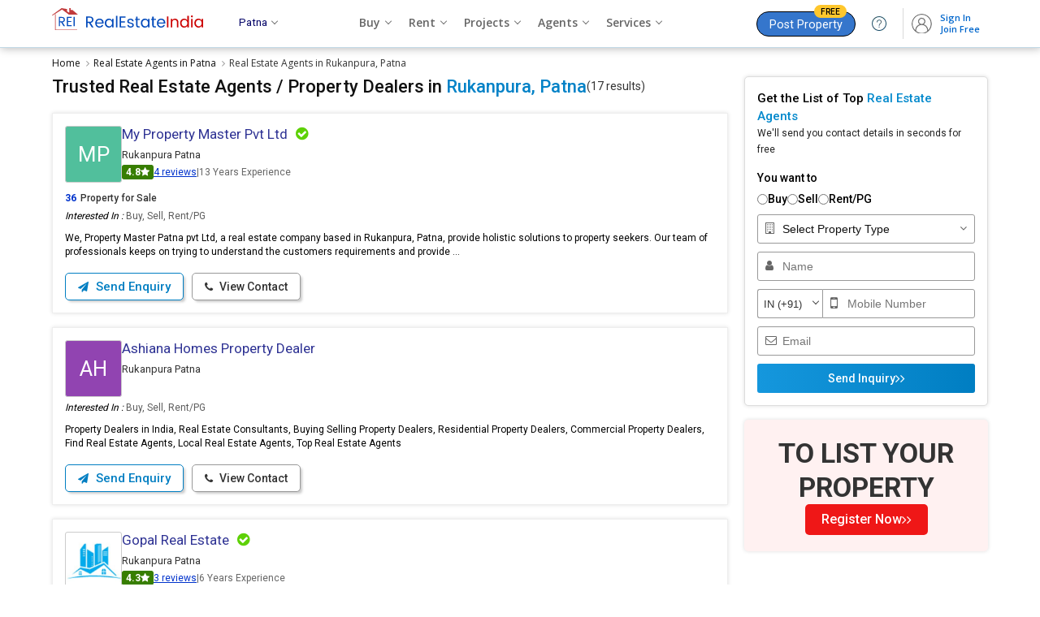

--- FILE ---
content_type: text/html; charset=UTF-8
request_url: https://www.realestateindia.com/agents-brokers-in-rukanpura-patna.htm
body_size: 35106
content:
<!doctype html>
<html lang="en">
<head>
<meta charset="utf-8">
<meta name="viewport" content="width=device-width, initial-scale=1, shrink-to-fit=no">
<title>Top Real Estate Agents in Rukanpura, Patna | Verified Property Dealers</title>
<meta name="description" content="Find 17+ trusted real estate agents and property dealers in Rukanpura, Patna for buying, selling, or renting residential and commercial properties. Connect with verified property consultants in Rukanpura, Patna" />
<meta name="keywords" content="Property Dealers in Rukanpura Patna,Top Real Estate Agents in Rukanpura Patna,Real Estate Companies in Rukanpura Patna,Real Estate Brokers in Rukanpura Patna,Rukanpura Patna Real Estate Agents,Top Property Brokers in Rukanpura Patna,Real Estate Consultants in Rukanpura Patna,List of House Brokers in Rukanpura Patna" />
<meta name="generator" content="cmVhbGVzdGF0ZWluZGlhLmNvbQ==">	<meta name="geo.region" content="IN-BR" />
		<meta name="geo.placename" content="Rukanpura" />
		<meta name="geo.position" content="25.613;85.0733" />
			<link rel="canonical" href="https://www.realestateindia.com/agents-brokers-in-rukanpura-patna.htm">
		<link rel="preconnect" href="https://www.google-analytics.com/">
<link rel="preconnect" href="https://www.googletagmanager.com/">
<link rel="preconnect" href="https://www.facebook.com/">
<link rel="preconnect" href="https://www.google.co.in/">
<link rel="preconnect" href="https://www.google.com/">
<link rel="preconnect" href="https://ssl.google-analytics.com/">
<link rel="preconnect" href="https://dyimg1.realestateindia.com">
<link rel="preconnect" href="https://dyimg2.realestateindia.com">
<link rel="preconnect" href="https://dynamic.realestateindia.com">
<link rel="preconnect" href="https://static.realestateindia.com">
<link rel="preconnect" href="https://cdnjs.cloudflare.com">
<link rel="preconnect" href="https://fonts.googleapis.com">
<link rel="preconnect" href="https://fonts.gstatic.com">
<link rel="preconnect" href="https://connect.facebook.net">
<link rel="preconnect" href="https://googleads.g.doubleclick.net">
<link rel="preconnect" href="https://www.realestateindia.com">
<link rel="dns-prefetch" href="https://www.google-analytics.com/">
<link rel="dns-prefetch" href="https://www.googletagmanager.com/">
<link rel="dns-prefetch" href="https://www.facebook.com/">
<link rel="dns-prefetch" href="https://www.google.co.in/">
<link rel="dns-prefetch" href="https://www.google.com/">
<link rel="dns-prefetch" href="https://ssl.google-analytics.com/">
<link rel="dns-prefetch" href="https://dyimg1.realestateindia.com">
<link rel="dns-prefetch" href="https://dyimg2.realestateindia.com">
<link rel="dns-prefetch" href="https://dynamic.realestateindia.com">
<link rel="dns-prefetch" href="https://static.realestateindia.com">
<link rel="dns-prefetch" href="https://cdnjs.cloudflare.com">
<link rel="dns-prefetch" href="https://fonts.googleapis.com">
<link rel="dns-prefetch" href="https://fonts.gstatic.com">
<link rel="dns-prefetch" href="https://connect.facebook.net">
<link rel="dns-prefetch" href="https://googleads.g.doubleclick.net">
<link rel="dns-prefetch" href="https://www.realestateindia.com">
		<link rel="preload" as="style" href="https://static.realestateindia.com/rei/css/header.css?v=1769115617">
				<link rel="preload" as="style" href="https://static.realestateindia.com/rei/css/footer.css?v=1769115617">
				<link href="https://static.realestateindia.com/rei/css/header.css?v=1769115617" rel="stylesheet">
				<link href="https://static.realestateindia.com/rei/css/footer.css?v=1769115617" rel="stylesheet">
			<style>
	.breadcrumb-sec	.back-nav{display:none}
.breadcrumb{display:flex;align-items:center;justify-content:flex-start;margin:0;padding:10px 0 7px 0;font-family:'Open Sans', sans-serif;}
.breadcrumb > li{padding:0;margin-right:5px;position:relative;color:#333;font-size:12px;line-height:18px;} 
.breadcrumb > li:last-child{margin-right:0}     
.breadcrumb > li > a:after {content:'\f105';font-family:'FontAwesome';margin-left:7px; color:#999}  
.breadcrumb > li > a {color:#111;transition:all 0.3s ease} 
.breadcrumb > li > a:hover{color:#03c}
.body_inner{display:flex;justify-content:space-between;}
.body_inner .left_section{box-sizing:border-box;padding-bottom:40px;width:calc(100% - 320px)}

.page_heading{margin-bottom:20px;font-family:'Roboto', sans-serif;display:flex;white-space:nowrap;gap:5px}
.page_heading .back-nav{display:none}
.page_heading > span{font-size:14px;font-weight:400;color:#333;line-height:25px;}
.page_heading > span b{font-weight:normal;color:#ccc;padding:0px 5px}
.page_heading h1{font-size:22px;font-weight:500;color:#111;position:relative;line-height:25px;white-space:nowrap;overflow:hidden;text-overflow:ellipsis}
.page_heading h1 span{color:#0382c7;}

.page_heading2{margin:25px 0px 15px;font-family:'Roboto', sans-serif;text-align:center}
.page_heading2 h2{font-size:16px;font-weight:500;color:#333;position:relative;line-height:20px;}
.page_heading2 h2 span{color:#c30;}

.agent-filter-by{margin-bottom:15px;}
.afb-list{display:flex;gap:10px;}
.afb-list > li{position:relative;}
.afb-list > li .backdrop{display:none;}
.afb-list .afb-dropdown{display:none}
.afb-list .btn-dropdown{font-family:'Roboto', sans-serif;display:inline-flex;gap:5px;border-radius:5px;padding:5px 10px;font-size:14px; line-height:22px; font-weight:500;color:#222;background:#f7f7f7;border:1px solid #eaeaea;cursor:pointer;align-items:center;transition:all 0.3s ease}
.afb-list .btn-dropdown.on{color:#08c;border-color:#08c;background:#e9f5fe}
.afb-list .icon-caret-down{height:0;width:0;border:5px solid transparent;border-top-color:#222;margin-top:4px;margin-left:3px}
.afb-list .btn-dropdown.on .icon-caret-down{border-top-color:#08c}
.afb-list > li.on .afb-dropdown,.afb-list > li:focus .afb-dropdown{display:block;}
.afb-list > li.on .btn-dropdown{position:relative;background:#fff;border-bottom-width:0px;border-radius:5px 5px 0 0}
.afb-list .afb-dropdown{position:absolute;top:100%;left:0;width:auto; min-width:200px;background:#fff;border-radius:0px 5px 5px 5px;border:1px solid #eee;box-shadow:0px 5px 5px 0px rgba(0,0,0,0.12);padding:10px 0;z-index:1;transition:all 0.3s ease}
.afb-list > li.on .afb-dropdown{border-top-width:0px}
.afb-list .afb-dropdown > ul{font-family:'Roboto', sans-serif;display:flex;flex-direction:column;gap:3px;font-size:14px;line-height:20px;}
.afb-list .afb-dropdown > ul > li{position:relative; padding:7px 15px;color:#111;cursor:pointer;transition:all 0.3s ease}
.afb-list .afb-dropdown > ul > li.checked{color:#08c}
.afb-list .afb-dropdown > ul > li.checked:after{content:'';position:absolute;top:11px;right:15px;height:5px;width:10px;    border:solid #08c; border-width:2px 2px 0 0; transform:rotate(135deg);}
.afb-list .afb-dropdown > ul > li:hover{background:#f5f5f5;color:#000}
.afb-list .afb-dropdown > ul > li.checked:hover{color:#08c;}
.afb-list .afb-dropdown .btn-group{display:flex;align-items:center;gap:10px;padding:7px 15px;}
.afb-list .afb-dropdown .af-btn-close{font-family:'Roboto', sans-serif;border-radius:5px;padding:5px 15px;font-size:13px;font-weight: 500;color:#08c;border:1px solid #08c;background:#fff;cursor:pointer;text-align:center;line-height:16px;transition:all 0.3s ease}
.afb-dropdown .af-btn-close:hover{background:#eaf8ff}

.filter_locality{font-family:'Roboto', sans-serif;display:flex;margin-bottom:20px;flex-direction:column;gap:10px;background:#fff;border-radius:10px;padding:15px;border:1px solid #ddd}
.filter_locality h3{font-size:14px; line-height:20px; font-weight:500;color:#000}
.filter_locality .oth_link{display:flex;gap:10px}
.filter_locality .oth_link a{font-size:13px;background:#fff;padding:2px 10px;display:inline-flex; align-items:center;gap:5px; border:solid 1px #ddd;border-radius:5px;transition: all .5s ease;box-shadow:0 1px 0 0 #ececec;color:#1a1a1a;line-height:24px}
.filter_locality .oth_link a.current-location{flex-shrink:0;margin:0;color:#08c}
.filter_locality .oth_link a.current-location:hover{background:#E5F1FB;color:#08c;border-color:#08c}
.filter_locality .oth_link a:hover{color:#08c; border-color:#08c; background:#E5F1FB;}
.filter_locality .oth_link a.more_skill{font-size:12px;display:inline-block;color:#4d79ff;background:#f1f4ff !important;border-color:#afc3ff;}
.filter_locality .oth_link a.more_skill:hover{text-decoration:underline;background:#f1f4ff !important;border-color:#03c;}
.filter_locality .oth_link_scroll{position:relative;padding:0;overflow:hidden;}
.filter_locality .oth_link .oth_link-group{white-space:nowrap;overflow:hidden;display:flex;gap:10px;}
.filter_locality .oth_link .oth_link-group a{margin:0}
.filter_locality .oth_link .btn-prev,.filter_locality .oth_link .btn-next{padding:0;align-items:center;justify-content:center;background:#fff;cursor:pointer;border:1px solid #ddd;border-radius:0 5px 5px 0; width:30px; height:30px; display:inline-flex;position:absolute;left:0}
.filter_locality .oth_link .btn-next{left:auto;right:0;top:0;border-radius:5px 0 0 5px;}
.filter_locality .oth_link .btn-prev .icon-prev,.filter_locality .oth_link .btn-next .icon-next{border:6px solid transparent;border-right-color:#333;margin-right:8px;}
.filter_locality .oth_link .btn-next .icon-next{border-right-color:transparent;border-left-color:#333;margin-left:8px;margin-right:0}

.filter{font-size:14px;font-weight:600;padding-bottom:3px}
.filter a{color:#c30;font-size:13px;float:right}
.truncate a.blue{color:#6c91ff}
.body_inner .right_section{width:300px;box-sizing:border-box;padding-bottom:40px;}
.quick_link{margin:5px 0px 10px;font-size:13px;border-top:solid 1px #eee;padding:15px 0px 0px;}
.quick_link span{font-weight:600;display:block;margin-bottom:10px;}
.quick_link a{background:#fff;padding:5px 15px;margin:0px 5px 10px 0px;display:inline-block;border:solid 1px #ddd;border-radius:20px;transition: all .5s ease;box-shadow:2px 2px 2px #eee;color:#333;}
.quick_link a:hover{color:#fff;background:#247fc7;}
.quick_link a.more_skill{font-size:13px;display:inline-block;color:#03c;background:#f1f4ff !important;border-color:#afc3ff;}
.quick_link a.more_skill:hover{text-decoration:underline;background:#f1f4ff !important;border-color:#03c;}

.agent_class_list{margin:0;padding:0;list-style:none;display:flex;flex-wrap:wrap;}
.agent_class_list > li{margin-bottom:17px;width:100%;box-sizing:border-box}
.agent_item{background:#fff;padding:15px; box-sizing:border-box;border:1px solid #eee; position:relative; cursor:pointer; display:flex; flex-wrap:wrap; box-shadow:0 0 5px rgba(0,0,0,0.12); transition:all 0.3s ease;word-break:break-all;font-family:'Roboto', sans-serif;word-break:break-word;}
.agent_item._p_member{background: #effaff;border: 1px solid #8cd6ff;}
.agent_item.active{background:#effaff;border:1px solid #8cd6ff}
.agent_item:hover{border:1px solid #8cd6ff}
.agent_item .cal_top_rep{display:flex;align-items:flex-start;gap:10px;flex-wrap:wrap;width:100%}
.agent_item .ag_info{font-family:'Roboto', sans-serif;width:calc(100% - 80px);}
.agent_item._p_member .ag_info{width:calc(100% - 60px);}
.agent_item .ag_name{display:flex;align-items:center;flex-wrap:wrap;}
.agent_item .ag_name a{display:inline-block; max-width:90%; margin-right:5px;font-size:16px;color:#000;text-decoration:none;font-weight:500;line-height:20px;}
.agent_item .ag_name a h2{font-size:17px;color:#2f3394;text-decoration:none;font-weight:400;white-space:nowrap;overflow:hidden;text-overflow:ellipsis;}
.agent_item .ag_name .verified{display:inline-block;color:#5ed106;font-size:18px;margin-left:5px}
.agent_item .ag_location{margin-top:6px;font-size:13px;line-height:20px;color:#333;display:flex; gap:5px; align-items:center;}
.agent_item .ag_location span{color:#666;}
.agent_item .ag_location a{color:#03c;font-size:12px;}
.agent_item .ag_location ._rera{background:#0082cc;color:#fff;padding:1px 7px;font-size:10px; line-height:16px; border-radius:5px;}
.agent_item .ratting{margin-top:2px;font-size:12px;color:#666;display:flex;flex-wrap:wrap;gap:5px;align-items:center;}
.agent_item .ratting .ratting-counter{display:inline-flex;align-items:center;gap:3px;background:#CC3300;border-radius:3px;
    padding:0px 5px;color:#fff;}
.agent_item .ratting .ratting-counter.max{background:#377e01}
.agent_item .ratting .ratting-counter.high{background:#52bd01} 
.agent_item .ratting .ratting-counter.medium{background:#e9b006} 
.agent_item .ratting .ratting-counter.low{background:#f9621f} 
.agent_item .ratting .ratting-counter.zero{background:#ff0000}    
.agent_item .ratting strong{font-weight:bold}
.agent_item .ratting .star-ratting{font-size:13px;display:inline-block;vertical-align:middle;color:#fcbd01}
.agent_item .ratting .star-ratting i.fa-star.dul{color:#ccc}
.agent_item .ratting .reviews{display:inline-block;vertical-align:middle;color:#03c;text-decoration:underline;}

.agent_item .agent_property{display:flex;padding:10px 0px 0px;font-weight:500;width:100%;}
.agent_item .agent_property b{padding:0px 20px;font-weight:500;color:#ccc}
.agent_item .agent_property span{font-weight:600;color:#03c;padding-right:5px;}
.agent_item .cssc-operating{margin:10px 0 0px;line-height:17px;color:#5C5C5C;width:100%;} 
.agent_item .cssc-operating span{color:#000;font-style:italic}
.agent_item .cssc-about{margin:10px 0 7px;line-height:17px;color:#000;width:100%;}  
.agent_item .jd-clogo{width:70px; height:70px;display:flex;align-items:center;justify-content:center;border:1px solid #ccc;box-sizing:border-box; line-height:0;overflow:hidden;border-radius:3px;flex-shrink:0}
.agent_item._p_member .jd-clogo{width:50px;height:50px;}
.agent_item._p_member .jd-clogo img{width:50px;max-height:50px;}
.agent_item .jd-clogo img{max-width:70px;max-height:70px;width:auto;height:auto;}
.agent_item .jd-clogo .txt{display:flex;width:70px;height:70px;overflow:hidden;align-items:center;justify-content:center; text-transform:uppercase; color:#fff; font-size:35px;background:#96cfe4; font-weight:bold;}
.agent_item .jd-clogo span{font-size:26px;font-weight:400;color:#fff}
.agent_item .agent_footer{width:100%;margin-top:10px;display:flex;align-items:center;justify-content:space-between}
.agent_item .rei-service-list{display:flex;flex-wrap:wrap;padding:10px 0 7px;gap:10px}
.agent_item .rei-service-list > li{border:1px solid #eaeaea;border-radius:5px;cursor:pointer;background:#f7f7f7;padding:2px 5px;color:#111;transition:all 0.3s ease}
.agent_item .rei-service-list > li:hover{background:#eee;border-color:#ccc;color:#000}
.agent_footer ._btns{display:flex;}
.agent_footer ._btns .btn{display:inline-block;padding:8px 15px;font-size:14px;font-weight:500;font-family:'Roboto', sans-serif; margin-right:10px;border:1px solid #999;background:#fff;color:#333; line-height:16px; transition:all 0.3s ease;border-radius:5px;}
.agent_footer ._btns i.fa{margin-right:5px;font-size:13px;}
.agent_footer ._btns .btn:last-child{margin-right:0}
.agent_footer ._btns .btn.web_link{padding:8px 10px 7px; font-size: 16px; font-weight: 400; color: #666; box-shadow: 3px 3px 3px -1px #ccc;line-height:0px;}
.agent_footer ._btns .btn.web_link i.fa{margin-right:0;font-size:16px;}
.agent_footer ._btns .btn-dark{background:#fff;border-color:#007ec2;color:#007ec2;font-size:15px;font-weight:500;box-shadow:3px 3px 3px -1px #ccc;}
.agent_item:hover .agent_footer ._btns .btn-dark{background:linear-gradient(90deg, #1597dd, #007ec2);color:#fff}
.agent_item:hover .agent_footer ._btns .btn-light{border-color:#33c;color:#33c}
.agent_item:hover .agent_footer ._btns .btn.web_link{border-color:#33c;color:#33c}
.agent_footer ._btns .btn-light{box-shadow:3px 3px 3px -1px #ccc}
.agent_footer .web_link{font-size:12px;font-weight:400;color:#0638cd}
.agent_footer .web_link i.fa{font-size:14px;line-height:14px;margin-right:5px;display:inline-block;vertical-align:middle;}

.post_pro_banner{background:#fff;padding:10px 10px 15px;box-shadow:0 0 5px #ccc;border-radius:5px;font-family:'Roboto', sans-serif;margin-bottom:20px;text-align:center}
.post_pro_banner a{display:block;color:#333}
.post_pro_banner .text_01{background:#f9f3e3;padding:18px 5px;font-size:22px;line-height:30px;font-weight:500;border-radius:5px;}
.post_pro_banner .text_01 span{color:#cc3333;}
.post_pro_banner .text_02{padding:20px 0px;font-size:16px;line-height:25px;}
.post_pro_banner .text_03{background:#c13a3b;display:inline-block;padding:10px 35px;color:#fff;border-radius:20px;font-size:15px;}
.post_pro_banner .text_03 span{color:#f6d912}
.post_pro_banner a:hover .text_03{background:#ad2a2b;}
.post_pro_banner#fixed_scroll{z-index:1}

.r_banner_01{border:solid 1px #ddd;border-radius:5px;margin-bottom:17px;box-shadow:0 0 5px #ddd;padding:12px;font-family:'Roboto', sans-serif;}
.r_banner_01 a{color:#333;}
.r_banner_01 h3{font-size:18px;font-weight:normal;line-height:22px;margin-bottom:10px;}
.r_banner_01 h3 span{color:#c03}
.r_banner_01 ._mess{display:flex;font-size:14px;}
.r_banner_01 ._mess ._link{background:#0082cc;display:inline-block;margin-top:10px;padding:5px 15px;color:#fff;border-radius:5px;}
.r_banner_01.prem{background:#fffdf2;border-color:#ddd298}
.r_banner_01.prem ._mess ._link{background:#d14445;display:inline-block;margin-top:10px;padding:5px 15px;color:#fff;border-radius:5px;}
.loadmore{display:inline-block;padding:10px 30px;border-radius:20px;border:1px solid #7eacce;color:#005ab3;background:#fff;font-size:15px;font-weight:400;transition:all .3s ease;}
.loadmore:hover{background:#cc3329;border-color:#780801;color:#fff}
.loadmore i.fa{font-size:18px;margin-left:5px;display:inline-block;vertical-align:middle;line-height:0}
.class-sprite{background:url(https://static.realestateindia.com/rei/images/classified-sprite.jpg) no-repeat;display:inline-block;vertical-align: middle;}
.class-sprite.pm{width:28px;height:17px;background-position:-58px 0;}
.class-sprite.sm{width:28px;height:17px;background-position:0 0}
.class-sprite.gm{width:28px;height:17px;background-position:-29px 0}
.class-sprite.mb{width:17px;height:17px;background-position:-87px 0}
.class-sprite.sms{width:25px;height:17px;background-position:-106px 0}
.class-sprite.mb-cancel{width:20px;height:17px;background-position:-138px 0}
.class-sprite.sms-cancel{width:30px;height:17px;background-position:-160px 0}
.agent_item .ag_name span.pm,.agent_item .ag_name span.gm,.agent_item .ag_name span.sm,.agent_item .ag_name span.mb,.agent_item .ag_name span.sms{margin-left:7px;}
.agent_item .ag_name span.global,.agent_item .ag_name span.star{display:inline-block;line-height:0;vertical-align:middle;margin-left:7px}

.page_data_footer{margin-bottom:30px;font-size:13px;line-height:20px;text-align:justify}
.page_data_footer p{margin-bottom:15px;}
.page_data_footer h3,.page_data_footer h4,.page_data_footer h5{margin-bottom:5px;border-bottom:solid 1px #ddd;padding-bottom:5px;}
.page_data_footer ul{list-style:disc;margin-left:20px;}
.page_data_footer ol{list-style:auto;margin-left:20px;}
.page_data_footer ul li,.page_data_footer ol li{padding:0px 0px 5px 5px;}
.page_data_footer .responsive-table{overflow-x:auto; padding-bottom:10px;text-align:left}
.page_data_footer .responsive-table table{width:100%;border:1px solid #ccc;border-collapse:collapse;}
.page_data_footer .responsive-table table thead{background:#f5f5f5;}
.page_data_footer .responsive-table table tr:nth-child(even){background-color:#f2f2f2;}
.page_data_footer .responsive-table th{font-weight:600;color:#000;padding:10px 7px;border:1px solid #ccc;word-break:auto-phrase}
.page_data_footer .responsive-table td{padding:10px 7px;color:#333;border:1px solid #ccc;word-break:auto-phrase}
.page_data_footer .dynamic-wrap{overflow:hidden;position:relative;-webkit-transition:max-height .25s ease-in-out;-moz-transition:max-height .25s ease-in-out;-o-transition:max-height .25s ease-in-out;transition:max-height .25s ease-in-out;width:100%}
.page_data_footer .dynamic-height-active .dynamic-wrap:before{background:-moz-linear-gradient(top,rgba(240,249,255,0) 0%,rgba(255,255,255,1) 100%);background:-webkit-gradient(linear,left top,left bottom,color-stop(0%,rgba(240,249,255,0)),color-stop(100%,rgba(255,255,255,1)));background:-webkit-linear-gradient(top,rgba(240,249,255,0) 0%,rgba(255,255,255,1) 100%);background:-o-linear-gradient(top,rgba(240,249,255,0) 0%,rgba(255,255,255,1) 100%);background:-ms-linear-gradient(top,rgba(240,249,255,0) 0%,rgba(255,255,255,1) 100%);background:linear-gradient(to bottom,rgba(240,249,255,0) 0%,rgba(255,255,255,1) 100%);filter:progid:DXImageTransform.Microsoft.gradient(startColorstr='#00f0f9ff',endColorstr='#ffffff',GradientType=0);bottom:0;content:'';height:50px;left:0;position:absolute;right:0;z-index:1}
.page_data_footer .js-dynamic-height .js-dynamic-show-hide{color:#03c}
.page_data_footer .dynamic-height-active .dynamic-show-more{display:inline-block}


.agent-faq{padding:40px 0;}
.agent-faq .sect_title{margin-bottom:15px;font-family: 'Roboto', sans-serif;}
.agent-faq .sect_title h2,.agent-faq .sect_title h3{font-size:18px;font-weight:500;line-height:22px;}
.faq-sh{font-size:16px;font-weight:600;padding:20px 0 15px;}
.faq-accordion{margin:0;padding:0;list-style:none;font-size:13px;} 
.faq-accordion .qas{padding:10px 0;padding-right:20px; position:relative;cursor:pointer;}
.faq-accordion .qas h3{font-weight:400;font-size:14px;color:#000;line-height:20px;}
.faq-accordion .qas.on{font-weight:600;color:#000}
.faq-accordion .ans{padding:0 0px 10px 0px; color:#666; line-height:20px;}
.faq-accordion .ans ul{margin:5px 0px 0px 20px;padding:0px;list-style:disc} 
.cust_review{padding:50px 0px 30px;background:#f7f7f7;font-family:'Roboto', sans-serif;border-top:solid 1px #ddd;border-bottom:solid 1px #ddd;}
.cust_review .sect_title{text-align:center;margin-bottom:30px;}
.cust_review .sect_title .title{font-size:24px;font-weight:500;line-height:26px;}
.cust_review .sect_title .title_sub{font-size:14px;margin-top:14px;line-height:18px;}
.cust_review .sect_title .title_sub span{color:#953e00;font-weight:600}

.cust_review_box{display:flex;justify-content:space-between;width:650px;margin:auto}
.overall_rating{width:50%}
.overall_rating .crb {padding:7px;background:#fff;position:relative; transition: .3s ease-in-out;border:solid 1px #eee;border-right:0}
.overall_rating .crb .heading {font-size:16px;font-weight:600;color:#000;position:relative; padding: 10px 20px 10px 40px;background:linear-gradient(90deg, #eee,#fafafa); margin-bottom:20px;}
.overall_rating .crb .heading:after {position:absolute; content:'';width:18px;height:18px;top:10px; left:10px; border-radius:50%; border: 4px solid #2ca7e7; box-sizing:border-box;}
.overall_rating .crb .crbrc {font-size:29px; line-height:20px; color:#000; font-weight:600; text-align:center;margin:0px 0px 10px;}
.overall_rating .crb .crbrc span {font-size:25px;color:#999;}
.overall_rating .crb .crbstar {font-size:20px;color:#fcbd01;text-align:center;}
.overall_rating .crb .rbu {color:#666; font-size:13px;padding:5px 0; text-align:center;}
.overall_rating .crb .rbu span{display:block;margin-top:5px;font-size:15px;font-weight:500}
.overall_rating .crb .rbu a{display:inline-block;margin-top:5px;padding:3px 15px;border:1px solid #06c;color:#06c;font-weight:400;font-size:11px;border-radius:15px;}
.overall_rating .crb .rbu a:hover{background:#038dd3;color:#fff}
.rating_breakdown {width:50%}
.rating_breakdown .crb {padding:7px;background:#fff;border:1px solid #eee;position:relative;    transition: .3s ease-in-out;}
.rating_breakdown .crb .heading {font-size:16px;font-weight:600;color:#000;position:relative; padding: 10px 20px 10px 40px;background:linear-gradient(90deg, #eee,#fafafa); margin-bottom:12px;}
.rating_breakdown .crb .heading:after{ position:absolute;content:''; width:18px;height:18px;top:10px;
    left: 10px;border-radius: 50%; border: 4px solid #23af8a; box-sizing:border-box;}
.rating_breakdown .crb .rat_inner {display:flex; align-items:center;color:#a5a5a5;font-size:15px;    margin-bottom:4px;}
.rating_breakdown .crb .rat_inner .item {padding:0 7px;}
.rt-t {width:100%;height:9px;background:#e7e7e7;border-radius:10px;overflow:hidden;}
.rating_breakdown .crb .rt-ta {background:#23af8a; width:100%; height:9px;}
.rating_breakdown .crb .rat_inner b.fa {color: #fcbd01;}
.rating_breakdown .crb .rat_inner .item {padding: 0 7px;}
.rating_breakdown .crb .rat_inner .item:nth-child(2) {flex: 1;}
.rating_breakdown .crb .rat_inner .item:last-child {width: 20px;}
.rar-sec{display:flex;flex-wrap:wrap;}
.rar-sec .rar-left{padding-right:0;width:100%;order:2}

.review_list{margin:20px -5px 10px -5px;display:flex;align-items:center;flex-wrap:wrap;}
.review_list li{width:25%;padding:5px;box-sizing:border-box;}
.review_list .review_list_inn{padding:20px 20px 12px;border-radius:10px;background:#fff;box-shadow:1px 0 7px #eee;border:1px solid #eee;position:relative}
.review_list .review_list_inn:hover{box-shadow:1px 2px 7px #ccc}
.review_list_inn .review_hed{display:flex;align-items:center;justify-content:space-between;margin-bottom:20px;} 
.review_list_inn .review_hed .pi_avatar{font-size:1.6rem;height:3.5rem;line-height:3.5rem;width:3.5rem;border-radius:50%;text-align:center;color:#fff;}
.review_list_inn .review_hed .pi_avatar.bg_color_01{background:#df604f}
.review_list_inn .review_hed .pi_avatar.bg_color_02{background:#264764}
.review_list_inn .review_hed .pi_avatar.bg_color_03{background:#1fc0cb}
.review_list_inn .review_hed .pi_avatar.bg_color_04{background:#ecb83d}
.review_list_inn .review_hed .user{font-size:17px;font-weight:500;color:#333;width:calc(100% - 55px)}
.review_list_inn .review_hed .user span{font-size:14px;font-weight:400;color:#666;display:block;margin-top:5px}
.review_list_inn ._ratings{margin-bottom:15px;display:flex;align-items:center;font-size:18px}
.review_list_inn ._ratings .star_color{color:#fcbd01;}
.review_list_inn ._ratings small{padding-left:10px;font-size:13px;color:#666}
.review_list_inn .expose_content{min-height:110px;font-size:13px;line-height:20px;color:#666}
.review_list_inn .expose_content .view_more{display:inline-block;color:#03c;cursor:pointer}
.review_list_inn .expose_content ._content_fill{position:absolute;top:10px;left:0px;right:0px;bottom:15px;background:#fff;border-radius:20px;padding:25px 20px 20px 20px;line-height:20px;overflow:hidden;display:none;}
.review_list_inn .expose_content ._content_fill span{position:absolute;top:0px;right:10px;cursor:pointer}
.review_list_inn .rat_footer{font-size:15px}
.review_list_inn .rat_footer a{color:#666;margin:0px 5px;}
.review_list_inn .rat_footer a span{font-size:12px;vertical-align:top}

.crr-sec{background:#fff;padding:20px;margin-bottom:20px; border-radius:2px;box-shadow:0 0 5px #ddd;}
.be-first-rate{text-align:center}
.be-first-rate p{font-size:20px; line-height:25px; color:#666;margin-bottom:25px;font-weight:600; text-align:center;}
.be-first-rate p small{display:block;font-size:16px;font-weight:400}
.be-first-rate a{display:inline-block; width:230px; text-align:center; padding:10px;border-radius:2px;background:#028acf;color:#fff;text-decoration:none;font-size:16px;font-weight:600;transition:all 0.3s ease}
.be-first-rate a:hover{box-shadow:0 0 10px rgba(0,0,0,0.20);}
.opps-nrf{text-align:center;margin-bottom:20px;margin-top:20px; padding:30px;font-size:18px; color:#ff0000}

.right_city_list{border:solid 1px #ddd; background:#fff; border-radius:5px;margin-bottom:17px;box-shadow:0 0 5px #ddd;font-family:'Roboto', sans-serif;} 
.right_city_list h3{padding:10px 15px;font-size:15px; line-height:20px; font-weight:500;color:#333;border-bottom:1px solid #eee}
.right_city_list h3 a{color:#333;}
.right_city_list h3 span{color:#c03;}
.right_city_list ._city_list{margin:0;padding:0;list-style:none;}
.right_city_list ._city_list li{border-bottom:1px solid #eee}
.right_city_list ._city_list li:last-child{border-bottom:none}
.right_city_list ._city_list li a{display:block;padding:7px 15px 7px 30px; font-size:13px;position:relative;color:#03c; transition:all 0.3s ease}
.right_city_list ._city_list li:hover a{background:#fafafa;color:#08c}
.right_city_list ._city_list li a:before{content:'\f101'; font-family:'FontAwesome';font-size:12px;color:#999; position:absolute;left:15px}
.right_city_list .premList{margin:0;padding:0;list-style:none;}
.right_city_list .premList li{border-bottom:1px solid #eee;padding:8px 15px;}
.right_city_list .premList li:hover{background:#f7f7f7}
.right_city_list .premList li:last-child{border-bottom:none}
.right_city_list .premList li a{display:block;font-size:15px;color:#03c;} 
.right_city_list .premList li a span{display:block;font-size:12px;color:#666;margin-top:5px;}
.right_city_list .premList li a span img{vertical-align:text-bottom;opacity:0.6}
.right_city_list .premList li .fLinks{display:flex;margin-top:10px;}
.right_city_list .premList li .fLinks a{font-size:12px;display:flex;align-items:center}
.right_city_list .premList li .fLinks a img{margin-right:5px;}
.right_city_list .premList li .fLinks a:last-child{margin-left:20px;}

.tra_list{margin:0;padding:0;}
.tra_list > li{border-bottom:1px solid #eee}
.tra_list > li:last-child{border-bottom:none}
.tra_list > li a{display:flex;align-items:center;padding:5px 10px;gap:0 10px; flex-wrap:wrap; transition:all 0.3s ease}
.tra_list > li:hover a{background:#fafafa;}
.tra_list > li .logo{width:40px;height:40px;border-radius:50%;overflow:hidden;display:flex;align-items:center;justify-content:center;line-height:0;border:1px solid #eee;flex-shrink:0}
.tra_list > li .logo img{height:40px;width:40px;object-fit:cover;}
.tra_list > li .txt-logo{width:40px;height:40px;display:flex;align-items:center;justify-content:center;font-size:14px;font-weight:500;text-transform:uppercase;color:#fff}
.tra_list > li .title{max-width:calc(100% - 52px);white-space:nowrap;overflow:hidden;text-overflow:ellipsis;font-size:13px;color:#333;font-weight:500}
.fede-content{margin-bottom:20px}
.fede-content-inner{position:relative;max-height:75px;overflow:hidden;font-family: 'Roboto', sans-serif;}
.fede-content-inner.visible{max-height:initial;overflow:visible;}
.fede-content-inner:after{content:'';position:absolute;bottom:0;left:0;height:70px; width:100%; background-image:linear-gradient(transparent, #fff)}
.fede-content-inner.visible:after{display:none}
.fede-content-inner p{font-size:13px;line-height:22px;color:#666;margin-bottom:10px;}
.fede-content-inner .head{font-size:14px; line-height:20px; font-weight:500;color:#000;margin-bottom:10px;}
.fede-content .view-more{font-size:13px;font-weight:500;color:#03c;display:inline-flex;align-items:center;gap:7px}
.fede-content .view-more:after{content:'';height:5px;width:5px;border:solid #03c;border-width:1px 1px 0 0;transform:rotate(135deg); transition:all 0.3s ease}
.fede-content .view-more.on:after{transform:rotate(-45deg);margin-top:6px;}

.other-city-agent .hding{background:#effaff;border:1px solid #afd7e9;border-bottom:none;padding:10px 15px;font-family:'Roboto', sans-serif;font-size:17px;font-weight:500;color:#222;}
.res-city-table{width:100%;max-height:197px;overflow:auto;font-size:14px;color:#666;}
.res-city-table table{border-collapse:collapse;border-color:#d5ebf5;}
.res-city-table table tr td{padding:10px 15px;}
.res-city-table table tr td ~ td{width:190px;padding:10px;}
.res-city-table table tr:nth-child(even){background:#f8f8f8;}
.res-city-table tr td b{font-weight:600;color:#333;margin-right:3px;}
.res-city-table tr td i.fa-map-marker{margin-right:5px;}
.res-city-table tr td i.fa-map-marker{color:#afd7e9;}
.res-city-table tr td a.btn-link{padding:1px 10px;font-size:14px;color:#003acc;}

.fls-h{font-size:14px;font-weight:600;color:#333;margin-bottom:10px;line-height:20px;}
.fls-h h2, .fls-h h3{font-size:14px;font-weight:600;color:#333;line-height:20px;}
.fl-list{display:flex;flex-wrap:wrap;margin:0 0 30px 0;list-style:none;padding:0;gap:5px 0;transition:all 0.3s ease}
.fl-list li:after{content:'|';display:inline-block;padding:0 5px;color:#999;}
.fl-list li a{display:inline-flex;align-items:center;font-size:12px;color:#555;text-decoration:none;transition:all 0.3s ease}
.fl-list li a:hover{color:#03c;text-decoration:underline;}
.rs-inuiry{border:solid 1px #ddd;background:#fff;border-radius:5px;margin-bottom:17px;box-shadow:0 0 5px #ddd;
    font-family:'Roboto', sans-serif;padding:15px;}
.rs-inuiry.sticky{position:sticky;top:66px;z-index:9}    
.rs-inuiry h2{font-size:15px;font-weight:500;color:#000;line-height:22px;}
.rs-inuiry h2 span{color:#08c}
.rs-inuiry p{font-size:12px;line-height:20px;color:#222;margin-bottom:15px;}
.rs-inuiry .error-list{display:flex;flex-direction:column;gap:2px;margin:0 0 10px 0;font-size:12px;color:#c30;list-style:none;padding:0}
.rs-inuiry .rs-ifg{margin-bottom:10px;}
.rs-inuiry .rs-label{display:inline-block;font-size:14px; line-height:20px; font-weight:500;color:#000;margin-bottom:7px;}
.rs-inuiry .radio-group{display:flex;gap:5px 20px;}
.rs-inuiry .radio-group .radio-btn{display:flex;align-items:center;gap:5px;}
.rs-inuiry .radio-group .radio-btn label{font-size:14px;font-weight:500;color:#000;display:inline-block;position:relative;cursor:pointer;}
.rs-inuiry .rs-ifg .rs-input{margin-bottom:10px;position:relative;flex-grow:1}
.rs-inuiry .rs-ifg .rs-input:last-child{margin-bottom:0}
.rs-inuiry .rs-ifg .rs-input i.fa{position:absolute;font-size:14px;line-height:20px;color:#666;left:10px;top:7px;}
.rs-inuiry .rs-ifg .rs-input i.fa.fa-angle-down{left:auto;right:10px;}
.rs-inuiry .rs-ifg .rs-input i.fa.fa-mobile{font-size:20px;}
.rs-inuiry .rs-ifg .rs-input .rs-input-control{width:100%;box-sizing:border-box;padding:7px 10px 7px 30px;border-radius:3px;border:1px solid #999;outline:none;box-shadow:none;font-size:14px;background:#fff; color:#111;font-weight:400; line-height:20px}
.rs-inuiry .rs-ifg .rs-input select.rs-input-control{-webkit-appearance: none;-moz-appearance: none;}
.rs-inuiry .rs-ifg .rs-input .rs-input-control.error_bdr{border-color:#c30;color:#c30}
.error{color:#c30;font-size:12px;line-height:14px}
.rs-inuiry .rs-ifg .rs-input .rs-input-control::-webkit-outer-spin-button,
.rs-inuiry .rs-ifg .rs-input .rs-input-control::-webkit-inner-spin-button {-webkit-appearance:none;margin:0;}
.rs-inuiry .rs-ifg .rs-input .rs-input-control {-moz-appearance: textfield;}
.rs-inuiry .rs-ifg .rs-phone-input{display:flex;margin-bottom:10px;}
.rs-inuiry .rs-ifg .rs-phone-input .rs-input-control{border-radius:0px 3px 3px 0;}
.rs-inuiry .rs-ifg .rs-phone-input .isd-code{width:80px;flex-shrink:0;position:relative;}
.rs-inuiry .rs-ifg .rs-phone-input .isd-code:after{content:'';position:absolute;right:5px; top:12px; height:5px;width:5px;border:solid #333;border-width:1px 1px 0px 0px;transform:rotate(135deg);pointer-events:none}
.agent_class_list > li .rs-inuiry .rs-ifg .rs-phone-input .isd-code:after{top:17px}
.rs-inuiry .rs-ifg .rs-phone-input .isd-code .rs-input-control{width:100%;box-sizing:border-box;padding:8px 7px;border-radius:3px 0 0 3px;border:solid #999; border-width:1px 0 1px 1px; outline: none;box-shadow: none;font-size:13px;color:#333;font-weight:normal;line-height:20px;height:36px;background:#fff;-webkit-appearance: none;-moz-appearance: none;}
.rs-inuiry .btn-send-inquiry{ font-family:'Roboto', sans-serif;width:100%;text-align:center;background: linear-gradient(90deg, #1597dd, #007ec2);
    color: #fff;border:none;border-radius:3px;padding:7px 10px;font-size:14px;font-weight:500;cursor:pointer;line-height:22px;display:flex;gap:10px;align-items:center;justify-content:center;}
.rs-inuiry .btn-send-inquiry .arrow-group,.arrow-group{display:inline-flex;gap:2px;font-weight:400;font-size:16px;display: inline-flex;animation-name:bounceAlpha;animation-duration:1.4s;animation-iteration-count:infinite; animation-timing-function:linear;}
.rs-pasf{border:solid 1px #ddd;background:#fff;border-radius:5px;margin-bottom:17px;box-shadow:0 0 5px #ddd;
    font-family:'Roboto', sans-serif;padding:15px;}
.rs-pasf h2{font-size:16px;font-weight:500;color:#000;line-height:22px;margin-bottom:15px}
.pasf-list{display:flex;flex-direction:column;gap:20px;}
.pasf-list > li{display:flex;gap:10px;cursor:pointer;}
.pasf-list .pasf-img{width:65px;height:65px;overflow:hidden;border-radius:5px;display:flex;align-items:center;justify-content:center;line-height:0;background:#eee;flex-shrink:0}
.pasf-list .pasf-img img{width:65px;height:65px;object-fit:cover;}
.pasf-list .pasf-info{display:flex;flex-direction:column;gap:5px;align-items:flex-start;}
.pasf-list .pasf-info .title{display:block;color:#000}
.pasf-list .pasf-info .title h3{font-size:14px;line-height:20px;font-weight:500;display:-webkit-box;-webkit-line-clamp:2;
-webkit-box-orient:vertical;overflow:hidden;text-overflow:ellipsis;}
.pasf-list .pasf-info .counter{font-size:13px;line-height:20px;color:#666}
.pasf-list .pasf-info .btn-gbd{border:1px solid #08c;padding:5px 15px;border-radius:3px;background:#fff;color:#08c;font-size:12px;font-weight:500;cursor:pointer;}
.pasf-list .pasf-info .btn-gbd:hover{background:#E5F1FB}
.filter_locality_mobile{font-family: 'Roboto', sans-serif;display:flex;margin-bottom:20px;flex-direction:column;
    gap:10px;background:#effaff;border-radius:10px;padding:15px;border: 1px solid #c7eeff;}
.filter_locality_mobile h3 {font-size:16px;line-height:20px;font-weight:500;color:#000;}    
.filter_locality_mobile .search-location{display:flex;border:1px solid #ddd;border-radius:5px;gap:5px;padding:10px;align-items:center;margin-bottom:10px;position:relative;background:#fff}
.filter_locality_mobile .search-location i.fa-search{font-size:16px;color:#333;flex-shrink:0}
.filter_locality_mobile .sl-input{border:none;outline:none;box-shadow:none;font-size:13px;color:#333;padding:0;line-height:18px;width:100%}
.filter_locality_mobile .current_location{font-family: 'Roboto', sans-serif;flex-shrink:0;border:none;background:transparent;outline:none;display:inline-flex;gap:5px;align-items:center;color:#08c;font-size:13px; font-weight:500; line-height:18px}
.filter_locality_mobile .locality{display:flex;flex-direction:column;gap:10px;}
.filter_locality_mobile .localities{display:flex;white-space:nowrap;overflow-x:auto;gap:10px}
.filter_locality_mobile .localities::-webkit-scrollbar {display:none;}
.filter_locality_mobile .localities {-ms-overflow-style:none; scrollbar-width:none;}
.filter_locality_mobile .localities li{cursor:pointer;font-size:13px;line-height:20px;padding:5px 10px;border:1px solid #ddd;border-radius:5px;background:#fff;color:#222}
.filter_locality_mobile .localities li a{color:#222;text-decoration:none;}

.agent_class_list > li .rs-inuiry{padding:10px; background:#d5ecff;border:1px solid #bee1ff;display:flex; flex-direction:column; gap:10px;align-items:flex-start;position:static;}
.agent_class_list > li .rs-inuiry .rs-inuiry-h h2{font-size:18px;line-height:25px}
.agent_class_list > li .rs-inuiry .rs-inuiry-h p{margin-bottom:0}
.agent_class_list > li .rs-inuiry-body{flex-grow:1;display:flex;background:#fff;border-radius:15px;padding:15px 10px;gap:10px;flex-wrap:wrap;}
.agent_class_list > li .rs-inuiry .rs-ifg{display:flex;gap:10px;margin-bottom:0;flex-wrap:wrap;}
.agent_class_list > li .rs-inuiry .rs-ifg.w100{width:100%;}
.agent_class_list > li .rs-inuiry .rs-label {margin-bottom:0}
.agent_class_list > li .rs-ifg .rs-input{margin-bottom:0;width:calc(33.33% - 10px);flex-grow:0}
.agent_class_list > li .rs-ifg .rs-phone-input{width:calc(33.33% - 10px);margin-bottom:0}
.agent_class_list > li .rs-ifg .rs-phone-input .rs-input{width:100%;flex-grow:1}
.agent_class_list > li .rs-inuiry .btn-send-inquiry{width:auto; padding:7px 40px}
.agent_class_list > li .rs-inuiry .btn-send-inquiry .arrow-group{display:none}

.afb-list .btn-dropdown,.afb-list .afb-dropdown > ul{font-size:13px;}
.tolistproperty-modal{display:none;align-items:center;justify-content:center;background:rgba(0, 0, 0, 0.5);position:fixed;top:0;left:0;height:100%;width:100%;z-index:11;transition:all 0.3s ease}
.tolistproperty-modal.fade{display:flex;}
.tolistproperty-modal-inner{width:95%;max-width:550px;padding:0;background:#fff;border-radius:5px;box-sizing:border-box;position:relative;font-family: 'Roboto', sans-serif;}
.tolistproperty-modal-head{display:flex;align-items:center;justify-content:space-between;padding:10px 15px;background:#1c71c1;color:#fff}
.tolistproperty-modal-title{font-size:18px; line-height:25px; font-weight:500;color:#fff}
.tolistproperty-modal-inner .close{height:15px;width:15px;background:transparent;border:none;line-height:0;cursor:pointer; opacity:0.7}
.tolistproperty-modal-inner .close svg{fill:#fff}
.tolistproperty-modal-msg{display:flex;background:#bbb;gap:1px}
.tolistproperty-modal-msg li{padding:20px 15px;background:#fff;text-align:center;}
.tolistproperty-modal-msg h4{font-size:16px;line-height:25px;margin-bottom:5px;color:#000}
.tolistproperty-modal-msg p{font-size:13px;line-height:20px;margin-bottom:15px;color:#666}
.tolistproperty-modal-msg a{display:inline-flex;align-items:center;justify-content:center;gap:5px;padding:5px 20px;border-radius:5px;background:#1c71c1;color:#fff; border:1px solid #1c71c1; font-size:13px; line-height:20px; font-weight:500;transition:all 0.3s ease}
.tolistproperty-modal-msg a:hover{border-color:#1c71c1;background:#1c71c1;color:#fff}
@keyframes bounceAlpha {
  0% {opacity: 1; transform: translateX(0px) scale(1);}
  25%{opacity: 0; transform:translateX(10px) scale(0.9);}
  26%{opacity: 0; transform:translateX(-10px) scale(0.9);}
  55% {opacity: 1; transform: translateX(0px) scale(1);}
}

@media screen and (max-width:1024px){
  .fw{width:100%;box-sizing:border-box;padding-left:10px;padding-right:10px;}
  .body_inner{flex-wrap:wrap;}
  .body_inner .left_section,.body_inner .right_section{width:100%;}
  .body_inner .right_section{padding-left:0}
  .body_inner .right_section{padding:20px 0}
  .review_list li{width:33.33%}
}
@media screen and (max-width:640px){
.body_inner .left_section{padding-bottom:10px;} 
.quick_link a{padding:3px 15px;margin-bottom:7px}
.agent_item{padding:8px 10px 10px;position:relative;}
.agent_item .agent_footer{flex-direction:column;align-items:flex-start;}
.agent_footer .web_link{display:none;}
.agent_item .ag_name{flex-wrap:wrap;line-height:20px;}
.agent_item .ag_info{width:calc(100% - 52px);padding-left:0;}
.agent_item .ratting{margin-top:8px;margin-left:-52px;}
.agent_item .ag_location{margin:3px 0px 0px 0;min-height:20px}
.agent_item .jd-clogo{height:42px;width:42px;}
.agent_item .jd-clogo img{max-width:42px;max-height:42px;}  
.agent_item .jd-clogo span{font-size:18px;font-weight:500;}
.breadcrumb-sec{margin-left:-10px;margin-right:-10px;padding:0px 10px; gap:0 10px; display:flex; align-items:center; flex-wrap:wrap;background:#3f51b5}
.breadcrumb-sec .back-nav{display:flex;align-items:center;justify-content:center;width:30px; height:25px; border-radius:3px; background:#5d72e5}
.breadcrumb-sec .back-nav img{width:18px;height:18px;}
.breadcrumb{white-space:nowrap;display:block;overflow-x:auto; width:calc(100% - 40px);padding:10px 0;}
.breadcrumb > li{display:inline-block;font-size:12px;color:#fff}
.breadcrumb > li > a{color:#fff}
.breadcrumb > li > a:after{color:#eee}
.agent-faq{padding:0;}
.agent_class_list{margin:0px -5px}
.agent_class_list > li{margin-bottom:10px;}
.agent_item._p_member .ag_info{width:calc(100% - 52px);}
.agent_item .location-dc{white-space:nowrap;overflow:hidden;text-overflow:ellipsis;max-width:calc(100% - 92px);}

.page_heading{margin-bottom:10px;white-space:normal;display:block;padding-top:12px;}
.page_heading h1{white-space:normal;overflow:hidden;text-overflow:ellipsis;display:inline;vertical-align:text-bottom}
.page_heading > span{padding-right:0px;display:inline;vertical-align:text-bottom;}

.review_list li{width:50%}
.cust_review_box{width:100%; box-sizing:border-box;}
.overall_rating .crb{border:solid 1px #eee;border-right:none;padding:4px;}
.overall_rating .crb .heading{font-size:14px;font-weight:500;color:#333;position:relative;padding:7px 5px 5px 30px;background:linear-gradient(90deg,#eee,#fafafa);margin-bottom:10px}
.overall_rating .crb .heading:after{position:absolute;content:'';width:14px;height:14px;top:8px;left:8px;border-radius:50%;border:3px solid #2ca7e7;box-sizing:border-box}
.overall_rating .crb .crbrc{font-size:28px;line-height:26px;color:#000;font-weight:600;text-align:center;margin:0 0 5px}
.overall_rating .crb .crbrc span{font-size:22px;color:#999}
.overall_rating .crb .crbstar{font-size:20px;color:#fcbd01;text-align:center}
.overall_rating .crb .rbu {color:#666; font-size:13px;padding:7px 0 6px; text-align:center;}
.overall_rating .crb .rbu span{display:block;margin-top:6px;font-size:14px;}
.overall_rating .crb .rbu a{display:inline-block;margin-top:5px;padding:3px 15px;border:1px solid #06c;color:#06c;font-weight:400;font-size:11px;border-radius:15px;}
.overall_rating .crb .rbu a:hover{background:#038dd3;color:#fff}
.rating_breakdown .crb{padding:4px;background:#fff;border:1px solid #eee;position:relative;transition:.3s ease-in-out}
.rating_breakdown .crb .heading{font-size:14px;font-weight:500;color:#333;position:relative;padding:7px 5px 7px 30px;background:linear-gradient(90deg,#eee,#fafafa);margin-bottom:12px}
.rating_breakdown .crb .heading:after{position:absolute;content:'';width:14px;height:14px;top:8px;left:8px;border-radius:50%;border:3px solid #23af8a;box-sizing:border-box}
.rating_breakdown .crb .rat_inner{display:flex;align-items:center;color:#a5a5a5;font-size:13px;margin-bottom:3px}
.cust_review{padding:30px 0px}
.cust_review .sect_title .title{font-size:14px;line-height:20px;text-align:left;border-bottom:1px solid #ddd;position:relative;}
.cust_review .sect_title .title:after{content:'+';position:absolute;font-size:20px;color:#333;font-weight:bold;top:15px;right:10px;transition: all 0.3s ease;}
.cust_review .sect_title .title.on{border-bottom:none}
.agent_footer ._btns .btn{padding:7px 15px;font-size:13px;}
.review_list .review_list_inn{padding:15px 15px 12px}
.review_list_inn .review_hed{margin-bottom:7px}
.review_list_inn ._ratings{margin-bottom:7px;}
.loadmore{display:inline-block;padding:7px 30px;border-radius:20px;border:1px solid #7eacce;color:#005ab3;background:#fff;font-size:14px;font-weight:400;transition:all .3s ease;}
.review_list_inn ._ratings{font-size:14px;}
.review_list_inn .review_hed .user{font-size:15px;width:calc(100% - 47px)}
.review_list_inn .review_hed .user span{font-size:13px;margin-top:2px;}
.review_list_inn .review_hed .pi_avatar{font-size:1.4rem;height:3rem;line-height:3rem;width:3.1rem;border-radius:50%;text-align:center;color:#fff;}
.be-first-rate p{font-size:16px;margin-bottom:10px;}
.be-first-rate p small{margin-top:5px;}
.agent_item .ag_name a h2{font-size:16px;}
.agent_item .agent_property{font-size:12px;padding-top:7px;color:#666;}
.agent_item .agent_property b{padding:0 5px;}
.agent_item._p_member .jd-clogo{width:42px;height:42px;flex-shrink:0}
.agent_item._p_member .jd-clogo img{width:42px;max-height:42px;}
.filter_locality{display:flex;flex-direction:column;gap:10px}
.filter_locality .oth_link{display:block;white-space:nowrap;overflow-x:auto;padding-left:0px}
.page_heading h1{font-size:16px;line-height:20px;}
.page_heading > span{font-size:13px;line-height:20px}

.res-city-table table, .res-city-table tbody, .res-city-table tr, .res-city-table td{display:block;width:100%;box-sizing:border-box;}
.res-city-table table tr td{border:none;padding-bottom:8px;}
.res-city-table table tr td ~ td{width:100%;padding-top:0px;padding-bottom:12px;}
.res-city-table tr{border-top:1px solid #d5ebf5;}
.res-city-table tr td b, .res-city-table tr td span{display:inline-block;line-height:1.6em;}
.faq-inner{padding:0;box-shadow:none;}
.faq-sh{padding:0;font-size:14px;line-height:20px;padding:15px 30px 15px 0;border-bottom:1px solid #ddd;cursor:pointer;cursor:pointer;position:relative;}
.faq-sh:after{content:'+';position:absolute;right:0;font-size:20px;color:#333;font-weight:bold;top:15px;right:10px;transition:all 0.3s ease}
.faq-sh.on{border-bottom:none;}
.faq-sh.on:after{transform:rotate(45deg);}
.faq-accordion{padding:0;display:none;border-bottom:1px solid #ddd}
.fl-list{display:none}
.fls-h{padding:15px 30px 15px 0;border-bottom:1px solid #ddd;margin-bottom:0;position:relative;}
.fls-h.on{border-bottom:none;}
.fls-h:after{content:'+';position:absolute;right:0;font-size:20px;color:#333;font-weight:bold;top:15px;right:10px;transition:all 0.3s ease}
.fls-h.on:after{transform:rotate(45deg);}
.faq-accordion .qas:after{content:'+';position:absolute;right:0;font-size:20px;color:#333;font-weight:bold;top:15px;right:10px;transition:all 0.3s ease}
.faq-accordion .qas.on:after{transform:rotate(45deg);}
.fl-list.on{border-bottom:1px solid #ddd;margin-bottom:0;padding-bottom:15px;display:flex!important;gap:10px;}
.page_heading .back-nav{display:inline-block;margin-right:5px;opacity:0.5;cursor:pointer;line-height:0;width:15px;height:15px;}
.page_heading .back-nav img{width:15px;height:15px;}
.right_city_list .tra_list,.right_city_list ._city_list,.right_city_list .premList, .cust_review .rar-box,.page_data_footer .pfc-sec{display:none;}
.body_inner .right_section{padding-bottom:0;padding-top:0;}
.cust_review{background:#fff;padding:0;border:none;}
.right_city_list{border-bottom:solid #ddd;border-width:0 0 1px 0;box-shadow:none;border-radius:0;margin-bottom:0;}
.right_city_list h3{font-size:14px;line-height:20px;padding:15px 30px 15px 0;border-bottom:none}
.cust_review .sect_title h2, .cust_review .sect_title h3{font-size:14px;line-height:20px;padding:15px 30px 15px 0;border-bottom:none}
.cust_review .sect_title{margin-bottom:0;}
.page_data_footer{border-bottom:1px solid #ddd;margin-bottom:0}
.agent-faq .sect_title{margin-bottom:0}
.agent-faq .sect_title h2, .agent-faq .sect_title h3{font-size:14px;line-height:20px;padding:15px 30px 15px 0;}
.right_city_list h3{position:relative;}
.right_city_list h3:after{content:'+';position:absolute;right:0;font-size:20px;color:#333;font-weight:bold;top:15px;right:10px;transition:all 0.3s ease}
.right_city_list h3.on:after{transform:rotate(45deg);}
.agent-faq .sect_title h2, .agent-faq .sect_title h3{position:relative;}
.agent-faq .sect_title h2:after, .agent-faq .sect_title h3:after{content:'+';position:absolute;right:0;font-size:20px;color:#333;font-weight:bold;top:15px;right:10px;transition:all 0.3s ease}
.agent-faq .sect_title h2.on:after, .agent-faq .sect_title h3.on:after{transform:rotate(45deg);}
.tra_list > li > a{padding-left:0;padding-right:0}
.tra_list > li{border-bottom:none;border-top:1px solid #eee}
.right_city_list ._city_list li{border-bottom:none;border-top:1px solid #eee}
.right_city_list ._city_list li a{padding-right:0;padding-left:15px}
.right_city_list ._city_list li a:before{left:0}
.right_city_list .premList li{padding-left:0;padding-right:0;border-bottom:none;border-top:1px solid #eee}
.rar-box.on{padding-bottom:15px;}
.agent-filter-by{position:relative;margin-bottom:0;}
.agent-filter-by .afb-list{white-space:nowrap;overflow-x:auto;padding-bottom:20px}
.agent-filter-by .afb-list::-webkit-scrollbar {display:none;}
.agent-filter-by .afb-list{-ms-overflow-style:none;scrollbar-width:none;}
.agent-filter-by .afb-list > li{flex-shrink:0}
.afb-list > li.on .btn-dropdown{background:#f7f7f7;border-radius:5px;border-bottom-width:1px;}
.afb-list > li{position:static;}
.afb-list > li.on .backdrop{display:block;position:fixed;top:0;left:0;width:100%;height:100%;background:rgba(0, 0, 0, 0.5);z-index:11}
.afb-list > li.on .afb-dropdown{z-index:12;left:0;top:44px;width:100%!important;height:auto;border-radius:10px;}
.afb-list > li.on .btn-dropdown:after{content:'';position:absolute;bottom:-11px;left:50%;transform: translateX(-50%); border-left:8px solid transparent;border-right:8px solid transparent;border-bottom:10px solid #fff;z-index:12}
.afb-list .afb-dropdown > ul > li{font-size:13px;color:#111;font-weight:500}
.afb-list .afb-dropdown > ul > li.checked:after{right:10px}
.rs-inuiry{position:static;}
.agent_class_list > li .rs-inuiry{display:block;margin-bottom:0;gap:10px;padding:15px 10px}
.agent_class_list > li .rs-inuiry-body{width:100%;flex-direction:column;box-sizing:border-box;padding:0;gap:15px;background:transparent;}
.agent_class_list > li .rs-inuiry p{margin-bottom:0;display:none}
.agent_class_list > li .rs-inuiry .rs-ifg{flex-direction:column;}
.agent_class_list > li .rs-inuiry .rs-label{margin-bottom:10px}
.agent_class_list .radio-group > li{margin-bottom:0}
.agent_class_list > li .rs-inuiry .rs-ifg .rs-input,.agent_class_list > li .rs-ifg .rs-phone-input{max-width:100%;flex-grow:1;width:100%;margin-bottom:0}
.agent_class_list > li .rs-ifg .rs-input{margin-bottom:7px;}
.agent_class_list > li .rs-inuiry .rs-ifg .rs-input .rs-input-control{padding:10px 10px 10px 30px}
.agent_class_list > li .rs-inuiry .rs-ifg .rs-input i.fa{top:10px}
.agent_class_list > li .rs-inuiry .rs-phone-input .isd-code .rs-input-control{padding:11px 8px;height:42px;}
.agent_class_list > li .rs-inuiry .btn-send-inquiry{padding:10px;font-size:16px;line-height:20px;}
.agent_class_list > li .rs-inuiry .btn-send-inquiry:disabled{background:#abb6c1;color:#fff;pointer-events:none;}
.agent_class_list > li .rs-inuiry .btn-send-inquiry .arrow-group,.arrow-group{display:inline-flex;animation-name: bounceAlpha; animation-duration:1.4s;animation-iteration-count:infinite;animation-timing-function:linear;}
.agent_class_list > li .rs-inuiry .btn-send-inquiry:disabled .arrow-group{display:none;}
.agent_class_list > li .rs-inuiry .rs-ifg.w100{display:flex;gap:15px;flex-direction:row}
.agent_class_list > li .rs-inuiry .rs-ifg.w100 .rs-label{margin-bottom:0}
.agent_class_list > li .rs-inuiry .rs-ifg.w100 .radio-group{gap:10px}
.agent_item .rei-service-list > li{margin-bottom:0;flex-shrink:0}
.agent_item .rei-service-list > li::-webkit-scrollbar {display:none;}
.agent_item .rei-service-list > li {-ms-overflow-style:none;scrollbar-width:none;}
.agent_item .rei-service-list{gap:5px;white-space:normal;overflow-x:auto;flex-wrap:nowrap;}
.fl-list li:after{display:none}
.fl-list li a{padding:3px 7px;border:1px solid #eee;background:#f8f8f8;color:#111;border-radius:4px;font-size:13px;line-height:20px;}
.rs-inuiry.sticky{position:static;}
.agent_class_list > li .rs-inuiry .rs-inuiry-h{margin-bottom:15px;}
.rs-inuiry .rs-ifg.w100{display:flex;flex-direction:row;gap:10px;margin-bottom:15px;}
.rs-inuiry .rs-ifg.w100 .rs-label{margin:0}
.rs-inuiry .rs-ifg.w100 .radio-group{gap:10px;}
.tolistproperty-modal-msg{display:flex;flex-direction:column;gap:1px}
.tolistproperty-modal-msg li{padding:20px 15px;width:100%;box-sizing:border-box;}
}
@media screen and (max-width:480px){ 
  .agent_item .ag_name a{font-size:13px;}  
  .faq-accordion .qas,.faq-accordion .ans{font-size:13px;line-height:18px;}
  .review_list li{width:100%}
  .review_list_inn .expose_content{min-height:inherit;margin-bottom:15px}
  .tolistproperty-modal-title{font-size:16px;line-height:20px}
}

#serLocationRight-suggestion-list{max-height:150px; overflow-x:auto; position:absolute;width:100%;top:100%;left:0;border:1px solid #ccc;border-top:none;Z-INDEX: 1000;box-sizing: border-box;}
#serLocationRight-suggestion-list li{padding:5px 10px; background:#fff;border-bottom:dashed 1px #ccc;}
#serLocationRight-suggestion-list li:hover{background:#86c4fe;color:#fff;}

#serLocationPopup-suggestion-list{max-height:150px; overflow:auto; position:absolute;width:100%;top:100%;left:0;border:1px solid #ccc;border-top:none;Z-INDEX: 1000;box-sizing: border-box;}
#serLocationPopup-suggestion-list li{padding:5px 10px; background:#fff;border-bottom:dashed 1px #ccc;}
#serLocationPopup-suggestion-list li:hover{background:#86c4fe;color:#fff;}

#serLocation-suggestion-list{max-height:150px; overflow-x:auto; position:absolute;width:100%;top:100%;left:0;border:1px solid #ccc;border-top:none;Z-INDEX: 1000;box-sizing: border-box;}
#serLocation-suggestion-list li{padding:5px 10px; background:#fff;border-bottom:dashed 1px #ccc;}
#serLocation-suggestion-list li:hover{background:#86c4fe;color:#fff;}html{background:#fff;color:#333;font:12px/1.5em 'Open Sans',sans-serif;-webkit-text-size-adjust:none}*{margin:0px;padding:0px}.ffrr{font-family:'Roboto', sans-serif;font-weight:400}.ffos{font-family: 'Open Sans', sans-serif}
article,aside,audio,canvas,details,figure,figcaption,footer,h1,h2,h3,h4,h5,h6,header,hgroup,menu,nav,section,summary,video{display:block}
blockquote,body,button,dd,details,dl,fieldset,figure,form,h1,h2,h3,h4,h5,h6,input,ol,p,select,summary,td,textarea,ul{margin:0;padding:0}
a{text-decoration:none;cursor:pointer;outline:none!important}a:focus{outline:thin dotted}a:active,a:hover{outline:0}
a[href^="mailto:"],a[href^="ymsgr:"]{word-wrap:break-word;word-break:break-all}
.js .no-js{display:none;position:absolute;bottom:0}
ol,ul{list-style:none}.star{color:#c30;font-family:Verdana,Geneva,sans-serif;font-size:.9em}
.tal{text-align:left}.tar{text-align:right}.tac{text-align:center}.taj{text-align:justify}.vat{vertical-align:top}.vam{vertical-align:middle}.vab{vertical-align:bottom}
.fl{float:left;*display:inline-block}.fr{float:right;*display:inline-block}
.fo{*zoom:1}.fo:before,.fo:after{content:"";display:table}.fo:after{clear:both}.cb{clear:both}
.db{display:block}.dib{display:inline-block;*display:inline;*zoom:1}.dn{display:none} .pa{position:absolute}.pf{position:fixed}.pr{position:relative}
.zi1{z-index:1}.zi2{z-index:2}.zi3{z-index:3}.zi4{z-index:4}.zi5{z-index:5}.zi6{z-index:6}.zi7{z-index:7}.zi8{z-index:8}.zi9{z-index:9}.zi10{z-index:10}
.bsbb{-webkit-box-sizing:border-box;-moz-box-sizing:border-box;box-sizing:border-box}
.cd{cursor:default}.cp{cursor:pointer}
.sc{white-space: nowrap;overflow:hidden;text-overflow:ellipsis;}
.dif,.dif a,a.dif,.dif-anchors a{color:#c30;}.dif a:hover,a.dif:hover,.dif-anchors a:hover{color:#930;}
.blue,.blue a,a.blue{color:#03c}.blue a:hover,a.blue:hover{color:#06f}
.pt30px,.ac-pt30px > *,.acac-pt30px > * > *{padding-top:30px;}.m20px,.ac-m20px > *,.acac-m20px > * > *{margin:20px;}
.fw{width:auto;max-width:1152px;margin:auto}	</style>
	<link rel="preload" as="script" href="https://static.realestateindia.com/rei/js/jquery.js">
<link rel="preload" as="script" href="https://static.realestateindia.com/rei/js/ajax/ajax_suggetion_city_list.js?v=1769115617">
<link rel="preload" as="script" href="https://static.realestateindia.com/rei/js/popup_rei.js?v=1769115617">
<script src="https://static.realestateindia.com/rei/js/jquery.js"></script>
<script src="https://static.realestateindia.com/rei/js/ajax/ajax_suggetion_city_list.js?v=1769115617" async></script>
<script src="https://static.realestateindia.com/rei/js/popup_rei.js?v=1769115617" async></script>
	<script>(function(w,d,s,l,i){w[l]=w[l]||[];w[l].push({'gtm.start':
	new Date().getTime(),event:'gtm.js'});var f=d.getElementsByTagName(s)[0],
	j=d.createElement(s),dl=l!='dataLayer'?'&l='+l:'';j.async=true;j.src=
	'https://www.googletagmanager.com/gtm.js?id='+i+dl;f.parentNode.insertBefore(j,f);
	})(window,document,'script','dataLayer','GTM-WJSNCTF');
		</script>
	</head>
<body>
	<noscript>
	<iframe src="https://www.googletagmanager.com/ns.html?id=GTM-WJSNCTF" height="0" width="0" style="display:none;visibility:hidden"></iframe>
	</noscript>
	<header class="main_header sticky_header">
<div class="header_inr">
<div class="fw">
<div class="m_logo">
<a href="https://www.realestateindia.com" title="RealEstateIndia.Com">
<img loading="lazy" decoding="async" src="https://static.realestateindia.com/rei/images/realestateindia-logo.svg"  alt="RealEstateIndia.Com" alt="RealEstateIndia.Com" width="32" height="26">
<span><img loading="lazy" decoding="async" itemprop="logo" src="https://static.realestateindia.com/rei/images/realestateindia-icon.svg"  alt="RealEstateIndia.Com" width="144" height="26"></span>
</a>
</div>
<div class="header_right ffos">
	<div class="sel_location">
	<a class="ffrr" id="select_city" title="Patna">
	<span>Patna</span></span>
	<b></b>
	</a>
	<div class="loc_menu" id="srch_loc">
<div class="loc_menu_inr ffos desk_vw">
<p class="search_h">Search from Over 2500 Cities <b>-</b>
<a class="customLink" title="RealEstateIndia.Com">All India</a>
</p>
<div class="input_item">
<input type="text" placeholder="Type to find your city" class="ffos" id="header_dropdown_city" name="header_dropdown_city" autocomplete="off">
<input type="hidden" name="header_dropdown_city_hidden" id="header_dropdown_city_hidden" value="^116^^^116^agents-brokers">
<div id="header-search-popup-suggesstion-box"></div>
</div>
<p class="loc_hed">POPULAR CITIES</p>
<ul>
			<li><a href="https://www.realestateindia.com/delhi-property/">New Delhi</a></li>
						<li><a href="https://www.realestateindia.com/mumbai-property/">Mumbai</a></li>
						<li><a href="https://www.realestateindia.com/gurgaon-property/">Gurgaon</a></li>
						<li><a href="https://www.realestateindia.com/noida-property/">Noida</a></li>
						<li><a href="https://www.realestateindia.com/bangalore-property/">Bangalore</a></li>
						<li><a href="https://www.realestateindia.com/ahmedabad-property/">Ahmedabad</a></li>
						<li><a href="https://www.realestateindia.com/navimumbai-property/">Navi Mumbai</a></li>
						<li><a href="https://www.realestateindia.com/kolkata-property/">Kolkata</a></li>
						<li><a href="https://www.realestateindia.com/chennai-property/">Chennai</a></li>
						<li><a href="https://www.realestateindia.com/pune-property/">Pune</a></li>
						<li><a href="https://www.realestateindia.com/greaternoida-property/">Greater Noida</a></li>
						<li><a href="https://www.realestateindia.com/thane-property/">Thane</a></li>
			</ul>
<p class="loc_hed">Other CITIES</p>
<ul>
			<li><a href="https://www.realestateindia.com/agra-property/">Agra</a></li>
						<li><a href="https://www.realestateindia.com/bhiwadi-property/">Bhiwadi</a></li>
						<li><a href="https://www.realestateindia.com/bhubaneswar-property/">Bhubaneswar</a></li>
						<li><a href="https://www.realestateindia.com/bhopal-property/">Bhopal</a></li>
						<li><a href="https://www.realestateindia.com/chandigarh-property/">Chandigarh</a></li>
						<li><a href="https://www.realestateindia.com/coimbatore-property/">Coimbatore</a></li>
						<li><a href="https://www.realestateindia.com/dehradun-property/">Dehradun</a></li>
						<li><a href="https://www.realestateindia.com/faridabad-property/">Faridabad</a></li>
						<li><a href="https://www.realestateindia.com/ghaziabad-property/">Ghaziabad</a></li>
						<li><a href="https://www.realestateindia.com/haridwar-property/">Haridwar</a></li>
						<li><a href="https://www.realestateindia.com/hyderabad-property/">Hyderabad</a></li>
						<li><a href="https://www.realestateindia.com/indore-property/">Indore</a></li>
						<li><a href="https://www.realestateindia.com/jaipur-property/">Jaipur</a></li>
						<li><a href="https://www.realestateindia.com/kochi-property/">Kochi</a></li>
						<li><a href="https://www.realestateindia.com/lucknow-property/">Lucknow</a></li>
						<li><a href="https://www.realestateindia.com/ludhiana-property/">Ludhiana</a></li>
						<li><a href="https://www.realestateindia.com/nashik-property/">Nashik</a></li>
						<li><a href="https://www.realestateindia.com/nagpur-property/">Nagpur</a></li>
						<li><a href="https://www.realestateindia.com/surat-property/">Surat</a></li>
						<li><a href="https://www.realestateindia.com/vadodara-property/">Vadodara</a></li>
			</ul>
</div>
</div>
		</div>
				<div class="header_nav">
			<ul class="main_top">
							<li> <span>Buy</span>
									<div class="new_link_buy">
					<div class="menu_slide fo">
										<div>
					<p class="_link_hed">Property By Locality</p>
					<ul class="sub_in_link">
					<li><a href="https://www.realestateindia.com/patna-property/property-for-sale.htm" title="Property for Sale in Patna">Property for Sale in Patna</a></li><li><a href="https://www.realestateindia.com/patna-property/property-for-sale-in-bihta.htm" title="Property for Sale in Bihta, Patna">Property for Sale in Bihta</a></li><li><a href="https://www.realestateindia.com/patna-property/property-for-sale-in-naubatpur.htm" title="Property for Sale in Naubatpur, Patna">Property for Sale in Naubatpur</a></li><li><a href="https://www.realestateindia.com/patna-property/property-for-sale-in-danapur.htm" title="Property for Sale in Danapur, Patna">Property for Sale in Danapur</a></li><li><a href="https://www.realestateindia.com/patna-property/property-for-sale-in-phulwari-sharif.htm" title="Property for Sale in Phulwari Sharif, Patna">Property for Sale in Phulwari Sharif</a></li><li><a href="https://www.realestateindia.com/patna-property/property-for-sale-in-shivala-par-patna.htm" title="Property for Sale in Shivala Par, Patna">Property for Sale in Shivala Par</a></li><li><a href="https://www.realestateindia.com/patna-property/property-for-sale-in-beldari-chak-patna.htm" title="Property for Sale in Beldari Chak, Patna">Property for Sale in Beldari Chak</a></li><li><a href="https://www.realestateindia.com/patna-property/property-for-sale-in-bailey-road.htm" title="Property for Sale in Bailey Road, Patna">Property for Sale in Bailey Road</a></li><li><a href="https://www.realestateindia.com/patna-property/property-for-sale-in-boring-road-patna.htm" title="Property for Sale in Boring Road, Patna">Property for Sale in Boring Road</a></li><li><a href="https://www.realestateindia.com/patna-property/property-for-sale-in-saguna-more-patna.htm" title="Property for Sale in Saguna More, Patna">Property for Sale in Saguna More</a></li><li><a href="https://www.realestateindia.com/patna-property/property-for-sale-in-anisabad.htm" title="Property for Sale in Anisabad, Patna">Property for Sale in Anisabad</a></li><li><a href="https://www.realestateindia.com/patna-property/property-for-sale-in-nh-98-patna.htm" title="Property for Sale in NH 98, Patna">Property for Sale in NH 98</a></li><li><a href="https://www.realestateindia.com/patna-property/property-for-sale-in-bikram-patna.htm" title="Property for Sale in Bikram, Patna">Property for Sale in Bikram</a></li><li><a href="https://www.realestateindia.com/patna-property/property-for-sale-in-gola-road-patna.htm" title="Property for Sale in Gola Road, Patna">Property for Sale in Gola Road</a></li><li><a href="https://www.realestateindia.com/patna-property/property-for-sale-in-kankarbagh-patna.htm" title="Property for Sale in Kankarbagh, Patna">Property for Sale in Kankarbagh</a></li><li><a href="https://www.realestateindia.com/patna-property/property-for-sale-in-khagaul-road-patna.htm" title="Property for Sale in Khagaul Road, Patna">Property for Sale in Khagaul Road</a></li><li><a href="https://www.realestateindia.com/patna-property/property-for-sale-in-chirora.htm" title="Property for Sale in Chirora, Patna">Property for Sale in Chirora</a></li><li><a href="https://www.realestateindia.com/patna-property/property-for-sale-in-sampatchak-patna.htm" title="Property for Sale in Sampatchak, Patna">Property for Sale in Sampatchak</a></li><li><a href="https://www.realestateindia.com/patna-property/property-for-sale-in-digha.htm" title="Property for Sale in Digha, Patna">Property for Sale in Digha</a></li><li><a href="https://www.realestateindia.com/patna-property/property-for-sale-in-kurji-patna.htm" title="Property for Sale in Kurji, Patna">Property for Sale in Kurji</a></li><li><a href="https://www.realestateindia.com/patna-property/property-for-sale-in-dak-bunglow-road-patna.htm" title="Property for Sale in Dak Bunglow Road, Patna">Property for Sale in Dak Bunglow Road</a></li><li class="_more"><a href="https://www.realestateindia.com/patna-property/top-localities-in-patna-for-sale-rent.htm" title="View all Locality">View all Locality <b class="fa fa-angle-right"></b></a></li>					</ul>
					</div>
										<div>
					<p class="_link_hed">Property By Type</p>
					<ul class="sub_in_link">
					<li><a href="https://www.realestateindia.com/patna-property/residential-land-for-sale.htm" title="Residential Land / Plots for Sale in Patna">Residential Plots for Sale in Patna</a></li><li><a href="https://www.realestateindia.com/patna-property/flats-apartments-for-sale.htm" title="Flats / Apartments for Sale in Patna">Flats for Sale in Patna</a></li><li><a href="https://www.realestateindia.com/patna-property/commercial-lands-for-sale.htm" title="Commercial Plots for Sale in Patna">Commercial Land for Sale in Patna</a></li><li><a href="https://www.realestateindia.com/patna-property/individual-house-for-sale.htm" title="Independent House for Sale in Patna">House for Sale in Patna</a></li><li><a href="https://www.realestateindia.com/patna-property/farm-land-for-sale.htm" title="Farm / Agricultural Land for Sale in Patna">Agricultural Land for Sale in Patna</a></li><li><a href="https://www.realestateindia.com/patna-property/builder-floor-for-sale.htm" title="Builder Floor for Sale in Patna">Builder Floors for Sale in Patna</a></li><li><a href="https://www.realestateindia.com/patna-property/commercial-shops-for-sale.htm" title="Commercial Shops for Sale in Patna">Commercial Shops for Sale in Patna</a></li><li><a href="https://www.realestateindia.com/patna-property/office-space-for-sale.htm" title="Office Space for Sale in Patna">Office Space for Sale in Patna</a></li><li><a href="https://www.realestateindia.com/patna-property/industrial-lands-for-sale.htm" title="Industrial Land for Sale in Patna">Industrial Land for Sale in Patna</a></li><li><a href="https://www.realestateindia.com/patna-property/farm-house-for-sale.htm" title="Farm House for Sale in Patna">Farm House for Sale in Patna</a></li><li><a href="https://www.realestateindia.com/patna-property/showroom-for-sale.htm" title="Showrooms for Sale in Patna">Showrooms for Sale in Patna</a></li><li><a href="https://www.realestateindia.com/patna-property/villa-for-sale.htm" title="Villa for Sale in Patna">Villa for Sale in Patna</a></li><li><a href="https://www.realestateindia.com/patna-property/warehouse-godown-for-sale.htm" title="Warehouse / Godown for Sale in Patna">Warehouse for Sale in Patna</a></li><li><a href="https://www.realestateindia.com/patna-property/business-centre-for-sale.htm" title="Business Center for Sale in Patna">Business Center for Sale in Patna</a></li><li><a href="https://www.realestateindia.com/patna-property/banquet-guest-house-for-sale.htm" title="Guest House for Sale in Patna">Guest House for Sale in Patna</a></li><li><a href="https://www.realestateindia.com/patna-property/factory-for-sale.htm" title="Factory for Sale in Patna">Factory for Sale in Patna</a></li><li><a href="https://www.realestateindia.com/patna-property/studio-apartments-for-sale.htm" title="Studio Apartments for Sale in Patna">Studio Apartments for Sale in Patna</a></li>					</ul>
					</div>
										<div>
					<p class="_link_hed">Property By BHK</p>
					<ul class="sub_in_link">
					
						<li>
						<a href="https://www.realestateindia.com/patna-property/1bhk-residential-for-sale.htm" title="1 BHK Property for Sale in Patna">
						1 BHK Property for Sale in Patna</a>
						</li>
						<li>
						<a href="https://www.realestateindia.com/patna-property/2bhk-residential-for-sale.htm" title="2 BHK Property for Sale in Patna">
						2 BHK Property for Sale in Patna</a>
						</li>
						<li>
						<a href="https://www.realestateindia.com/patna-property/3bhk-residential-for-sale.htm" title="3 BHK Property for Sale in Patna">
						3 BHK Property for Sale in Patna</a>
						</li>
						<li>
						<a href="https://www.realestateindia.com/patna-property/4bhk-residential-for-sale.htm" title="4 BHK Property for Sale in Patna">
						4 BHK Property for Sale in Patna</a>
						</li>
						<li>
						<a href="https://www.realestateindia.com/patna-property/5bhk-residential-for-sale.htm" title="5 BHK Property for Sale in Patna">
						5 BHK Property for Sale in Patna</a>
						</li>
					<li>
					<a href="https://www.realestateindia.com/patna-property/5-plus-bhk-residential-for-sale.htm" title="5+ BHK Property for Sale in Patna">
					5+ BHK Property for Sale in Patna</a>
					</li>					</ul>
					</div>
										<div>
					<p class="_link_hed">Property By Budget</p>
					<ul class="sub_in_link">
					
						<li>
						<a href="https://www.realestateindia.com/patna-property/property-for-sale-price-41-lakhs-to-50-lakhs.htm" title="Property for Sale within 50 lakhs">Property for Sale within 50 lakhs</a>
						</li> 
						
						<li>
						<a href="https://www.realestateindia.com/patna-property/property-for-sale-price-71-lakhs-to-90-lakhs.htm" title="Property for Sale within 90 lakhs">Property for Sale within 90 lakhs</a>
						</li> 
						
						<li>
						<a href="https://www.realestateindia.com/patna-property/property-for-sale-price-51-lakhs-to-60-lakhs.htm" title="Property for Sale within 60 lakhs">Property for Sale within 60 lakhs</a>
						</li> 
						
						<li>
						<a href="https://www.realestateindia.com/patna-property/property-for-sale-price-31-lakhs-to-40-lakhs.htm" title="Property for Sale within 40 lakhs">Property for Sale within 40 lakhs</a>
						</li> 
						
						<li>
						<a href="https://www.realestateindia.com/patna-property/property-for-sale-price-61-lakhs-to-70-lakhs.htm" title="Property for Sale within 70 lakhs">Property for Sale within 70 lakhs</a>
						</li> 
						
						<li>
						<a href="https://www.realestateindia.com/patna-property/property-for-sale-price-1-crore-to-2-crores.htm" title="Property for Sale within 2 crores">Property for Sale within 2 crores</a>
						</li> 
						
						<li>
						<a href="https://www.realestateindia.com/patna-property/property-for-sale-price-91-lakhs-to-1-crore.htm" title="Property for Sale within 1 crore">Property for Sale within 1 crore</a>
						</li> 
						
						<li>
						<a href="https://www.realestateindia.com/patna-property/property-for-sale-price-21-lakhs-to-30-lakhs.htm" title="Property for Sale within 30 lakhs">Property for Sale within 30 lakhs</a>
						</li> 
						
						<li>
						<a href="https://www.realestateindia.com/patna-property/property-for-sale-price-11-lakhs-to-20-lakhs.htm" title="Property for Sale within 20 lakhs">Property for Sale within 20 lakhs</a>
						</li> 
						
						<li>
						<a href="https://www.realestateindia.com/patna-property/property-for-sale-price-above-5-crores.htm" title="Property for Sale above 5 crores">Property for Sale above 5 crores</a>
						</li> 
						
						<li>
						<a href="https://www.realestateindia.com/patna-property/property-for-sale-price-2-crores-to-3-crores.htm" title="Property for Sale within 3 crores">Property for Sale within 3 crores</a>
						</li> 
						
						<li>
						<a href="https://www.realestateindia.com/patna-property/property-for-sale-price-6-lakhs-to-10-lakhs.htm" title="Property for Sale within 10 lakhs">Property for Sale within 10 lakhs</a>
						</li> 
						
						<li>
						<a href="https://www.realestateindia.com/patna-property/property-for-sale-price-4-crores-to-5-crores.htm" title="Property for Sale within 5 crores">Property for Sale within 5 crores</a>
						</li> 
						
						<li>
						<a href="https://www.realestateindia.com/patna-property/property-for-sale-price-3-crores-to-4-crores.htm" title="Property for Sale within 4 crores">Property for Sale within 4 crores</a>
						</li> 
						
						<li>
						<a href="https://www.realestateindia.com/patna-property/property-for-sale-price-1-lakh-to-5-lakhs.htm" title="Property for Sale within 5 lakhs">Property for Sale within 5 lakhs</a>
						</li> 
											</ul>
					</div>
									</div>
				</div>
				</li>
								<li> <span>Rent</span>
									<div class="new_link_buy">
					<div class="menu_slide fo">
										<div>
					<p class="_link_hed">Property By Locality</p>
					<ul class="sub_in_link">
					<li><a href="https://www.realestateindia.com/patna-property/property-for-rent.htm" title="Property for Rent in Patna">Property for Rent in Patna</a></li><li><a href="https://www.realestateindia.com/patna-property/property-for-rent-in-kankarbagh-patna.htm" title="Property for Rent in Kankarbagh, Patna">Property for Rent in Kankarbagh</a></li><li><a href="https://www.realestateindia.com/patna-property/property-for-rent-in-boring-road-patna.htm" title="Property for Rent in Boring Road, Patna">Property for Rent in Boring Road</a></li><li><a href="https://www.realestateindia.com/patna-property/property-for-rent-in-sampatchak-patna.htm" title="Property for Rent in Sampatchak, Patna">Property for Rent in Sampatchak</a></li><li><a href="https://www.realestateindia.com/patna-property/property-for-rent-in-phulwari-sharif.htm" title="Property for Rent in Phulwari Sharif, Patna">Property for Rent in Phulwari Sharif</a></li><li><a href="https://www.realestateindia.com/patna-property/property-for-rent-in-bihta.htm" title="Property for Rent in Bihta, Patna">Property for Rent in Bihta</a></li><li><a href="https://www.realestateindia.com/patna-property/property-for-rent-in-anisabad.htm" title="Property for Rent in Anisabad, Patna">Property for Rent in Anisabad</a></li><li><a href="https://www.realestateindia.com/patna-property/property-for-rent-in-bailey-road.htm" title="Property for Rent in Bailey Road, Patna">Property for Rent in Bailey Road</a></li><li><a href="https://www.realestateindia.com/patna-property/property-for-rent-in-kumhrar.htm" title="Property for Rent in Kumhrar, Patna">Property for Rent in Kumhrar</a></li><li><a href="https://www.realestateindia.com/patna-property/property-for-rent-in-saguna-more-patna.htm" title="Property for Rent in Saguna More, Patna">Property for Rent in Saguna More</a></li><li><a href="https://www.realestateindia.com/patna-property/property-for-rent-in-mahuli-patna.htm" title="Property for Rent in Mahuli, Patna">Property for Rent in Mahuli</a></li><li><a href="https://www.realestateindia.com/patna-property/property-for-rent-in-transport-nagar-patna.htm" title="Property for Rent in Transport Nagar, Patna">Property for Rent in Transport Nagar</a></li><li><a href="https://www.realestateindia.com/patna-property/property-for-rent-in-bairiya-patna.htm" title="Property for Rent in Bairiya, Patna">Property for Rent in Bairiya</a></li><li><a href="https://www.realestateindia.com/patna-property/property-for-rent-in-exhibition-road-patna.htm" title="Property for Rent in Exhibition Road, Patna">Property for Rent in Exhibition Road</a></li><li><a href="https://www.realestateindia.com/patna-property/property-for-rent-in-70-feet-road-patna.htm" title="Property for Rent in 70 Feet Road, Patna">Property for Rent in 70 Feet Road</a></li><li><a href="https://www.realestateindia.com/patna-property/property-for-rent-in-danapur.htm" title="Property for Rent in Danapur, Patna">Property for Rent in Danapur</a></li><li><a href="https://www.realestateindia.com/patna-property/property-for-rent-in-kurji-patna.htm" title="Property for Rent in Kurji, Patna">Property for Rent in Kurji</a></li><li><a href="https://www.realestateindia.com/patna-property/property-for-rent-in-ashiana-road-patna.htm" title="Property for Rent in Ashiana Road, Patna">Property for Rent in Ashiana Road</a></li><li><a href="https://www.realestateindia.com/patna-property/property-for-rent-in-patliputra-colony-patna.htm" title="Property for Rent in Patliputra Colony, Patna">Property for Rent in Patliputra Colony</a></li><li><a href="https://www.realestateindia.com/patna-property/property-for-rent-in-beldari-chak-patna.htm" title="Property for Rent in Beldari Chak, Patna">Property for Rent in Beldari Chak</a></li><li><a href="https://www.realestateindia.com/patna-property/property-for-rent-in-rukanpura.htm" title="Property for Rent in Rukanpura, Patna">Property for Rent in Rukanpura</a></li>					</ul>
					</div>
										<div>
					<p class="_link_hed">Property By Type</p>
					<ul class="sub_in_link">
					<li><a href="https://www.realestateindia.com/patna-property/warehouse-godown-for-rent.htm" title="Warehouse / Godown for Rent in Patna">Warehouse / Godown for Rent in Patna</a></li><li><a href="https://www.realestateindia.com/patna-property/flats-apartments-for-rent.htm" title="Flats / Apartments for Rent in Patna">Flats / Apartments for Rent in Patna</a></li><li><a href="https://www.realestateindia.com/patna-property/office-space-for-rent.htm" title="Office Space for Rent in Patna">Office Space for Rent in Patna</a></li><li><a href="https://www.realestateindia.com/patna-property/individual-house-for-rent.htm" title="Independent House for Rent in Patna">Independent House for Rent in Patna</a></li><li><a href="https://www.realestateindia.com/patna-property/commercial-shops-for-rent.htm" title="Commercial Shops for Rent in Patna">Commercial Shops for Rent in Patna</a></li><li><a href="https://www.realestateindia.com/patna-property/showroom-for-rent.htm" title="Showrooms for Rent in Patna">Showrooms for Rent in Patna</a></li><li><a href="https://www.realestateindia.com/patna-property/commercial-lands-for-rent.htm" title="Commercial Plots for Rent in Patna">Commercial Plots for Rent in Patna</a></li><li><a href="https://www.realestateindia.com/patna-property/residential-land-for-rent.htm" title="Residential Land / Plots for Rent in Patna">Residential Land / Plots for Rent in Patna</a></li><li><a href="https://www.realestateindia.com/patna-property/builder-floor-for-rent.htm" title="Builder Floor for Rent in Patna">Builder Floor for Rent in Patna</a></li><li><a href="https://www.realestateindia.com/patna-property/business-centre-for-rent.htm" title="Business Center for Rent in Patna">Business Center for Rent in Patna</a></li><li><a href="https://www.realestateindia.com/patna-property/hotel-restaurant-for-rent.htm" title="Hotel & Restaurant for Rent in Patna">Hotel & Restaurant for Rent in Patna</a></li><li><a href="https://www.realestateindia.com/patna-property/industrial-lands-for-rent.htm" title="Industrial Land for Rent in Patna">Industrial Land for Rent in Patna</a></li><li><a href="https://www.realestateindia.com/patna-property/farm-land-for-rent.htm" title="Farm / Agricultural Land for Rent in Patna">Farm / Agricultural Land for Rent in Patna</a></li>					</ul>
					</div>
										<div>
					<p class="_link_hed">Property By BHK</p>
					<ul class="sub_in_link">
					
						<li>
						<a href="https://www.realestateindia.com/patna-property/1bhk-residential-for-rent.htm" title="1 BHK Property for Rent in Patna">
						1 BHK Property for Rent in Patna</a>
						</li>
						<li>
						<a href="https://www.realestateindia.com/patna-property/2bhk-residential-for-rent.htm" title="2 BHK Property for Rent in Patna">
						2 BHK Property for Rent in Patna</a>
						</li>
						<li>
						<a href="https://www.realestateindia.com/patna-property/3bhk-residential-for-rent.htm" title="3 BHK Property for Rent in Patna">
						3 BHK Property for Rent in Patna</a>
						</li>
						<li>
						<a href="https://www.realestateindia.com/patna-property/4bhk-residential-for-rent.htm" title="4 BHK Property for Rent in Patna">
						4 BHK Property for Rent in Patna</a>
						</li>
						<li>
						<a href="https://www.realestateindia.com/patna-property/5bhk-residential-for-rent.htm" title="5 BHK Property for Rent in Patna">
						5 BHK Property for Rent in Patna</a>
						</li>
						<li>
						<a href="https://www.realestateindia.com/patna-property/1rk-residential-for-rent.htm" title="1 RK Property for Rent in Patna">
						1 RK Property for Rent in Patna</a>
						</li>					</ul>
					</div>
									</div>
				</div>
				</li>
								<li> <span>Projects</span>
				<div class="new_link_agent">
				<div class="menu_slide fo">
				<div>
				<p class="_link_hed">Projects in Patna</p>
				<ul class="sub_in_link">
				<li><a href="https://www.realestateindia.com/patna-property/new-projects.htm" title="Projects in Patna">Projects in Patna</a></li><li><a href="https://www.realestateindia.com/patna-property/new-projects-in-bihta.htm" title="Projects in Bihta, Patna">Projects in Bihta</a></li><li><a href="https://www.realestateindia.com/patna-property/new-projects-in-danapur.htm" title="Projects in Danapur, Patna">Projects in Danapur</a></li><li><a href="https://www.realestateindia.com/patna-property/new-projects-in-bailey-road.htm" title="Projects in Bailey Road, Patna">Projects in Bailey Road</a></li><li><a href="https://www.realestateindia.com/patna-property/new-projects-in-phulwari-sharif.htm" title="Projects in Phulwari Sharif, Patna">Projects in Phulwari Sharif</a></li><li><a href="https://www.realestateindia.com/patna-property/new-projects-in-naubatpur.htm" title="Projects in Naubatpur, Patna">Projects in Naubatpur</a></li><li><a href="https://www.realestateindia.com/patna-property/new-projects-in-saguna-more-patna.htm" title="Projects in Saguna More, Patna">Projects in Saguna More</a></li><li><a href="https://www.realestateindia.com/patna-property/new-projects-in-khagaul-road-patna.htm" title="Projects in Khagaul Road, Patna">Projects in Khagaul Road</a></li><li><a href="https://www.realestateindia.com/patna-property/new-projects-in-shivala-par-patna.htm" title="Projects in Shivala Par, Patna">Projects in Shivala Par</a></li><li><a href="https://www.realestateindia.com/patna-property/new-projects-in-anisabad.htm" title="Projects in Anisabad, Patna">Projects in Anisabad</a></li><li><a href="https://www.realestateindia.com/patna-property/new-projects-in-gola-road-patna.htm" title="Projects in Gola Road, Patna">Projects in Gola Road</a></li><li><a href="https://www.realestateindia.com/patna-property/new-projects-in-bikram-patna.htm" title="Projects in Bikram, Patna">Projects in Bikram</a></li>				</ul>
				</div>
				</div>
				</div>
				</li>
								<li> <span>Agents</span>
				<div class="new_link_agent">
				<div class="menu_slide fo">
				<div>
				<p class="_link_hed">Agents in Patna</p>
				<ul class="sub_in_link">
				<li><a href="https://www.realestateindia.com/agents-brokers-in-patna.htm" title="Real Estate Agents in Patna">Real Estate Agents in Patna</a></li><li><a href="https://www.realestateindia.com/agents-brokers-in-bihta-patna.htm" title="Real Estate Agents in Bihta, Patna">Real Estate Agents in Bihta</a></li><li><a href="https://www.realestateindia.com/agents-brokers-in-danapur-patna.htm" title="Real Estate Agents in Danapur, Patna">Real Estate Agents in Danapur</a></li><li><a href="https://www.realestateindia.com/agents-brokers-in-boring-road-patna.htm" title="Real Estate Agents in Boring Road, Patna">Real Estate Agents in Boring Road</a></li><li><a href="https://www.realestateindia.com/agents-brokers-in-dak-bunglow-road-patna.htm" title="Real Estate Agents in Dak Bunglow Road, Patna">Real Estate Agents in Dak Bunglow Road</a></li><li><a href="https://www.realestateindia.com/agents-brokers-in-kankarbagh-patna.htm" title="Real Estate Agents in Kankarbagh, Patna">Real Estate Agents in Kankarbagh</a></li><li><a href="https://www.realestateindia.com/agents-brokers-in-bailey-road-patna.htm" title="Real Estate Agents in Bailey Road, Patna">Real Estate Agents in Bailey Road</a></li><li><a href="https://www.realestateindia.com/agents-brokers-in-saguna-more-patna.htm" title="Real Estate Agents in Saguna More, Patna">Real Estate Agents in Saguna More</a></li><li><a href="https://www.realestateindia.com/agents-brokers-in-exhibition-road-patna.htm" title="Real Estate Agents in Exhibition Road, Patna">Real Estate Agents in Exhibition Road</a></li><li><a href="https://www.realestateindia.com/agents-brokers-in-gola-road-patna.htm" title="Real Estate Agents in Gola Road, Patna">Real Estate Agents in Gola Road</a></li><li><a href="https://www.realestateindia.com/agents-brokers-in-anisabad-patna.htm" title="Real Estate Agents in Anisabad, Patna">Real Estate Agents in Anisabad</a></li><li><a href="https://www.realestateindia.com/agents-brokers-in-naubatpur-patna.htm" title="Real Estate Agents in Naubatpur, Patna">Real Estate Agents in Naubatpur</a></li><li><a href="https://www.realestateindia.com/agents-brokers-in-phulwari-sharif-patna.htm" title="Real Estate Agents in Phulwari Sharif, Patna">Real Estate Agents in Phulwari Sharif</a></li><li><a href="https://www.realestateindia.com/agents-brokers-in-patliputra-colony-patna.htm" title="Real Estate Agents in Patliputra Colony, Patna">Real Estate Agents in Patliputra Colony</a></li><li><a href="https://www.realestateindia.com/agents-brokers-in-hajipur-patna.htm" title="Real Estate Agents in Hajipur, Patna">Real Estate Agents in Hajipur</a></li><li><a href="https://www.realestateindia.com/agents-brokers-in-raja-bazar-patna.htm" title="Real Estate Agents in Raja Bazar, Patna">Real Estate Agents in Raja Bazar</a></li><li><a href="https://www.realestateindia.com/agents-brokers-in-mithapur-patna.htm" title="Real Estate Agents in Mithapur, Patna">Real Estate Agents in Mithapur</a></li><li><a href="https://www.realestateindia.com/agents-brokers-in-jagdeo-path-patna.htm" title="Real Estate Agents in Jagdeo Path, Patna">Real Estate Agents in Jagdeo Path</a></li><li><a href="https://www.realestateindia.com/agents-brokers-in-rukanpura-patna.htm" title="Real Estate Agents in Rukanpura, Patna">Real Estate Agents in Rukanpura</a></li><li><a href="https://www.realestateindia.com/agents-brokers-in-khagaul-road-patna.htm" title="Real Estate Agents in Khagaul Road, Patna">Real Estate Agents in Khagaul Road</a></li><li><a href="https://www.realestateindia.com/agents-brokers-in-digha-patna.htm" title="Real Estate Agents in Digha, Patna">Real Estate Agents in Digha</a></li>				</ul>
				</div>
				</div>
				</div>
				</li>
					<li> <span>Services</span>
	<div class="new_link_service">
	<div class="menu_slide fo">
	<div>
	<p class="_link_hed">For Owner</p>
	<ul class="sub_in_link">
	<li><a href="https://www.realestateindia.com/post-property-for-sale-rent.php">Post Property for Sale/Rent</a></li>
	<li><a href="https://www.realestateindia.com/advertise/owner.htm">Property Promotion / Ads</a></li>
	<li><a href="https://www.realestateindia.com/myaccount/">Dashboard / My Listings</a></li>
	<li><a href="https://www.realestateindia.com/buy/requirement.php">Submit Your Property Requirement</a></li>
	</ul>
	</div>
	<div>
	<p class="_link_hed">For Agents</p>
	<ul class="sub_in_link">
	<li> <a href="https://www.realestateindia.com/property-lead/">Porperty Leads <span class="new">New</span></a> </li>
	<li> <a href="https://www.realestateindia.com/post-property-for-sale-rent.php">Post Multiple Listings</a> </li>
	<li> <a href="https://www.realestateindia.com/myaccount/">Dashboard / My Listings</a> </li>
	<li> <a href="https://www.realestateindia.com/advertise/">Subscription Packages</a> </li>
	</ul>
	</div>
				<div style="background:#fff8e4;">
			<p class="_link_hed">Services in Patna</p>
			<ul class="sub_in_link">
			<li><a href="https://www.realestateindia.com/architects-in-patna.htm" title="Architects and Architecture Firms in Patna">Architects in Patna</a></li><li><a href="https://www.realestateindia.com/building-contractors-in-patna.htm" title="Building Contractors in Patna">Building Contractors in Patna</a></li><li><a href="https://www.realestateindia.com/house-inspection-in-patna.htm" title="Home Inspection Services in Patna">Home Inspection in Patna</a></li><li><a href="https://www.realestateindia.com/interior-designers-in-patna.htm" title="Interior Designer / Home Decorators in Patna">Interior Decorators in Patna</a></li><li><a href="https://www.realestateindia.com/property-consultants-in-patna.htm" title="Property Consultants in Patna">Property Consultants in Patna</a></li><li><a href="https://www.realestateindia.com/agents-brokers-in-patna.htm" title="Real Estate Agent/Property Dealers in Patna">Real Estate Agents in Patna</a></li><li><a href="https://www.realestateindia.com/builders-developers-in-patna.htm" title="Real Estate Builder & Developers in Patna">Builders in Patna</a></li><li><a href="https://www.realestateindia.com/vaastu-consultants-in-patna.htm" title="Vaastu Shastra Consultant in Patna">Vaastu Consultant in Patna</a></li>			</ul>
			</div>
				</div>
	</div>
	</li>
				</ul>
			</div>
			<div class="header_item_r">
<span class="hd_item">
<a href="https://www.realestateindia.com/post-property-for-sale-rent.php" class="post_btn" title="Post Property">Post Property <b>Free</b></a>
</span>
	<div class="hd_item hh-dropdown">
	<a class="hh-icon" title="Help">
	<img loading="lazy" decoding="async" src="https://static.realestateindia.com/rei/images/help-icon.jpg" alt="" height="18" width="18">
	</a>
	<div class="hh-dropdown-menu">
	<ul class="topHelpLinks">
	<li> <a href="https://www.realestateindia.com/help/">Help Center</a> </li>
	<li> <a href="https://www.realestateindia.com/contactus.htm">Sales Enquiry</a> </li>
	</ul>
		
	<div class="OthContInfo">
	<a href="tel:+91-8929175327" class="hhdd-cn">
	<span>9:30AM to 6:00PM IST</span>
	<i class="fa fa-phone"></i> +91-8929175327	</a>
	<a class="hh-racb" onclick="popup_rei('https://www.realestateindia.com/request_call_back.php?id=step1');"><i class="fa fa-phone"></i>Request A Call Back</a>
	<div class="hh-syq">To share your queries. <a href="https://www.realestateindia.com/feedback.htm">Click here!</a></div>
	</div>
	</div>
	</div>
	<div id="notification"></div>
			<div class="hd_item signin_w">
			<a class="" title="Login/Register"> <b><img loading="lazy" decoding="async" src="https://static.realestateindia.com/rei/images/login-register-icon.jpg" height="25" width="25"  alt=""></b> <span>Sign In<br> <span>Join Free</span></span></a>
					<div class="signin_menu">
		<div class="before_login">  
		<div class="_login"><a href="https://www.realestateindia.com/login.php" title="Login">Login</a></div>
		<div class="_sign_up">New to RealEstateIndia? <a href="https://www.realestateindia.com/registration.php" title="Sign Up">Sign Up</a></div> 
		</div>
		
		<ul class="signin_list_items">
				<li><a role="button" onclick="window.open('https://www.realestateindia.com/myaccount/edit_profile.php','_self');" title="Profile"> Profile</a></li>
		<li><a role="button" onclick="window.open('https://www.realestateindia.com/myaccount/','_self');" title="My Dashboard"> My Dashboard</a></li>
		<li><a role="button" onclick="window.open('https://www.realestateindia.com/myaccount/manage_inquires.php','_self');" title="My Enquiry"> My Enquiry</a></li>
		<li><a role="button" onclick="window.open('','_self');" title="Post Property"> Post Property</a></li>
		<li><a role="button" onclick="window.open('https://www.realestateindia.com/myaccount/property_listing.php','_self');" title="My Property"> My Property</a></li>
		<li><a class="strong" href="https://www.realestateindia.com/property-lead" title="Property Leads"> Property Leads <span class="new">New</span></a></li>
		<li><a role="button" onclick="window.open('https://www.realestateindia.com/buy/requirement.php','_self');" title="Post Requirement"> Post Requirement</a></li>
		<li><a href="https://www.realestateindia.com/advertise/" title="Advertise with us"> Advertise with us</a></li>
					<li><a role="button" onclick="popupPropSearchRei('https://www.realestateindia.com');" title="Search by Property ID"> Search by Property ID</a></li>
					<li><a href="https://www.realestateindia.com/download-mobile-apps.htm" title="Download Mobile App"> Download App</a></li>
		</ul>                  
		</div>
		
		</div>
		</div>
</div>
</div>
</div>
</header>		<script type="application/ld+json">{"@context":"https://schema.org","@type":"BreadcrumbList","itemListElement":[{"@type":"ListItem","position":1,"name": "Home","item": "https://www.realestateindia.com"},{"@type":"ListItem","position":2,"name": "Real Estate Agents in Patna","item": "https://www.realestateindia.com/agents-brokers-in-patna.htm"},{"@type":"ListItem","position":3,"name": "Real Estate Agents in Rukanpura, Patna"}		]}</script>
		<div class="fw"> 
<div class="breadcrumb-sec">

    
<a href="https://www.realestateindia.com/agents-brokers-in-patna.htm" class="back-nav"><img src="https://static.realestateindia.com/rei/images/back-arrow.svg" alt="Back" height="20" width="20" decoding="async" fetchpriority="low"></a>		<ul class="breadcrumb">
							<li> <a href="https://www.realestateindia.com" itemprop="item" title="Home"><span>Home</span></a></li>
										<li> <a href="https://www.realestateindia.com/agents-brokers-in-patna.htm" itemprop="item" title="Real Estate Agents in Patna"><span>Real Estate Agents in Patna</span></a></li>
										<li style="margin-right:0">Real Estate Agents in Rukanpura, Patna</li>
							</ul>
		 
</div>
<div class="body_inner">
<div class="left_section">
<div class="page_heading">
<h1>Trusted Real Estate Agents / Property Dealers in <span>Rukanpura, Patna</span></h1>
<span> (17 results)</span>
</div>
		<ul class="agent_class_list" id="service_classified_results">
			<li>
	<div class="agent_item pr_list" data-url="https://www.realestateindia.com/profile/my-property-master-pvt-ltd-in-rukanpura-patna-3668751/" itemtype="http://schema.org/RealEstateAgent">
	<div class="cal_top_rep">
			<div class="jd-clogo" style="background:#51bf9c"> <span>MP</span> </div>
			

	<div class="ag_info">
	<div class="ag_name"> 
			<a title="My Property Master Pvt Ltd in Rukanpura, Patna" href="https://www.realestateindia.com/profile/my-property-master-pvt-ltd-in-rukanpura-patna-3668751/" target="_blank"><h2>My Property Master Pvt Ltd</h2></a> 
				<span class="verified"><i class="fa fa-check-circle"></i></span>
		<!--<span class="class-sprite mb" title="Mobile Verified">&nbsp;</span>-->
			</div>
	<div class="ag_location">
	<div class="location-dc">Rukanpura Patna</div>	</div>
			<div class="ratting">
					<span class="ratting-counter max"><strong>4.8</strong><i class="fa fa-star"></i></span> <a href="https://www.realestateindia.com/profile/my-property-master-pvt-ltd-in-rukanpura-patna-3668751/#review" class="reviews">4 reviews</a>
			<span class="seprator">|</span>13 Years Experience</div>	</div>

	</div>
			<div class="agent_property">
		<span>36</span> Property for Sale		</div>
					<div class="cssc-operating" style="margin-top:5px"><span class="w120px black100">Interested In :</span> Buy, Sell, Rent/PG </div>
					<div class="cssc-about">We, Property Master Patna pvt Ltd, a real estate company based in Rukanpura, Patna, provide holistic solutions to property seekers. Our team of professionals keeps on trying to understand the customers requirements and provide ...</div>
		
	<div class="agent_footer">
		<div class="_btns">
			<div class="btn btn-dark dat_click" onclick="Propertyclassified_EnqueryPopup('send_class_enq','3668751','','https://www.realestateindia.com/agents-brokers-in-rukanpura-patna.htm','','','13463','116');"><i class="fa fa-paper-plane"></i> <span>Send Enquiry</span></div>
		<div class="btn btn-light dat_click" onclick="Propertyclassified_EnqueryPopup('send_class_enq_contact','3668751','','https://www.realestateindia.com/agents-brokers-in-rukanpura-patna.htm','','','13463','116');"><i class="fa fa-phone"></i> <span>View Contact</span></div>
			</div>
		</div>
	</div>
	</li> 
		<li>
	<div class="agent_item pr_list" data-url="https://www.realestateindia.com/profile/ashiana-homes-property-dealer-in-rukanpura-patna-1105278/" itemtype="http://schema.org/RealEstateAgent">
	<div class="cal_top_rep">
			<div class="jd-clogo" style="background:#9144b1"> <span>AH</span> </div>
			

	<div class="ag_info">
	<div class="ag_name"> 
			<a title="Ashiana Homes Property Dealer in Rukanpura, Patna" href="https://www.realestateindia.com/profile/ashiana-homes-property-dealer-in-rukanpura-patna-1105278/" target="_blank"><h2>Ashiana Homes Property Dealer</h2></a> 
			</div>
	<div class="ag_location">
	<div class="location-dc">Rukanpura Patna</div>	</div>
		</div>

	</div>
				<div class="cssc-operating" style="margin-top:5px"><span class="w120px black100">Interested In :</span> Buy, Sell, Rent/PG </div>
					<div class="cssc-about">Property Dealers in India, Real Estate Consultants, Buying Selling Property Dealers, Residential Property Dealers, Commercial Property Dealers, Find Real Estate Agents, Local Real Estate Agents, Top Real Estate Agents</div>
		
	<div class="agent_footer">
		<div class="_btns">
			<div class="btn btn-dark dat_click" onclick="Propertyclassified_EnqueryPopup('send_class_enq','1105278','','https://www.realestateindia.com/agents-brokers-in-rukanpura-patna.htm','','','13463','116');"><i class="fa fa-paper-plane"></i> <span>Send Enquiry</span></div>
		<div class="btn btn-light dat_click" onclick="Propertyclassified_EnqueryPopup('send_class_enq_contact','1105278','','https://www.realestateindia.com/agents-brokers-in-rukanpura-patna.htm','','','13463','116');"><i class="fa fa-phone"></i> <span>View Contact</span></div>
			</div>
		</div>
	</div>
	</li> 
		<li>
	<div class="agent_item pr_list" data-url="https://www.realestateindia.com/profile/gopal-real-estate-in-rukanpura-patna-2591286/" itemtype="http://schema.org/RealEstateAgent">
	<div class="cal_top_rep">
			<div class="jd-clogo">		<img src="https://dyimg1.realestateindia.com/comp_logo/2591286_51352-100x100.jpg" alt="Gopal Real Estate" height="200" width="200" decoding="async" loading="lazy" fetchpriority="low"></div>
			

	<div class="ag_info">
	<div class="ag_name"> 
			<a title="Gopal Real Estate in Rukanpura, Patna" href="https://www.realestateindia.com/profile/gopal-real-estate-in-rukanpura-patna-2591286/" target="_blank"><h2>Gopal Real Estate</h2></a> 
				<span class="verified"><i class="fa fa-check-circle"></i></span>
		<!--<span class="class-sprite mb" title="Mobile Verified">&nbsp;</span>-->
			</div>
	<div class="ag_location">
	<div class="location-dc">Rukanpura Patna</div>	</div>
			<div class="ratting">
					<span class="ratting-counter max"><strong>4.3</strong><i class="fa fa-star"></i></span> <a href="https://www.realestateindia.com/profile/gopal-real-estate-in-rukanpura-patna-2591286/#review" class="reviews">3 reviews</a>
			<span class="seprator">|</span>6 Years Experience</div>	</div>

	</div>
				<div class="cssc-operating" style="margin-top:5px"><span class="w120px black100">Interested In :</span> Sell </div>
					<div class="cssc-about">Are you looking forward to discovering a real estate agency in Patna, Bihar that offers genuine and top-quality real estate services? If yes, then Gopal Real Estate is the name you are searching for.</div>
		
	<div class="agent_footer">
		<div class="_btns">
			<div class="btn btn-dark dat_click" onclick="Propertyclassified_EnqueryPopup('send_class_enq','2591286','','https://www.realestateindia.com/agents-brokers-in-rukanpura-patna.htm','','','13463','116');"><i class="fa fa-paper-plane"></i> <span>Send Enquiry</span></div>
		<div class="btn btn-light dat_click" onclick="Propertyclassified_EnqueryPopup('send_class_enq_contact','2591286','','https://www.realestateindia.com/agents-brokers-in-rukanpura-patna.htm','','','13463','116');"><i class="fa fa-phone"></i> <span>View Contact</span></div>
			</div>
		</div>
	</div>
	</li> 
					<li>
									<div class="filter_locality" style="margin-bottom:0">
											<span><h3>Near by Locality</h3></span>
											<div class="oth_link">
					<div class="oth_link_scroll">
					<button class="btn-prev"><span class="icon-prev"></span></button>
					<div class="oth_link-group">
											<a href="https://www.realestateindia.com/agents-brokers-in-jagdeo-path-patna.htm" title="Real Estate Agents in Jagdeo Path, Patna">Jagdeo Path</a>
												<a href="https://www.realestateindia.com/agents-brokers-in-ashiana-nagar-patna.htm" title="Real Estate Agents in Ashiana Nagar, Patna">Ashiana Nagar</a>
												<a href="https://www.realestateindia.com/agents-brokers-in-raja-bazar-patna.htm" title="Real Estate Agents in Raja Bazar, Patna">Raja Bazar</a>
												<a href="https://www.realestateindia.com/agents-brokers-in-khajpura-patna.htm" title="Real Estate Agents in Khajpura, Patna">Khajpura</a>
												<a href="https://www.realestateindia.com/agents-brokers-in-rupaspur-patna.htm" title="Real Estate Agents in Rupaspur, Patna">Rupaspur</a>
												<a href="https://www.realestateindia.com/agents-brokers-in-bailey-road-patna.htm" title="Real Estate Agents in Bailey Road, Patna">Bailey Road</a>
												<a href="https://www.realestateindia.com/agents-brokers-in-ag-colony-patna.htm" title="Real Estate Agents in AG Colony, Patna">AG Colony</a>
												<a href="https://www.realestateindia.com/agents-brokers-in-ashiana-road-patna.htm" title="Real Estate Agents in Ashiana Road, Patna">Ashiana Road</a>
												<a href="https://www.realestateindia.com/agents-brokers-in-sheikhpura-patna.htm" title="Real Estate Agents in Sheikhpura, Patna">Sheikhpura</a>
												<a href="https://www.realestateindia.com/agents-brokers-in-gola-road-patna.htm" title="Real Estate Agents in Gola Road, Patna">Gola Road</a>
														<a class="more_skill" onclick="popupServiceRei('13463~116');">More Sub Localities &raquo;</a>
													</div>
					<button class="btn-next"><span class="icon-next"></span></button>
					</div>
					
					</div>
					</div>
									</li>
					<li>
	<div class="agent_item pr_list" data-url="https://www.realestateindia.com/profile/aristone-homes-pvt-ltd-in-rukanpura-patna-749584/" itemtype="http://schema.org/RealEstateAgent">
	<div class="cal_top_rep">
			<div class="jd-clogo" style="background:#9144b1"> <span>AH</span> </div>
			

	<div class="ag_info">
	<div class="ag_name"> 
			<a title="Aristone Homes Pvt.Ltd in Rukanpura, Patna" href="https://www.realestateindia.com/profile/aristone-homes-pvt-ltd-in-rukanpura-patna-749584/" target="_blank"><h2>Aristone Homes Pvt.Ltd</h2></a> 
			</div>
	<div class="ag_location">
	<div class="location-dc">Rukanpura Patna</div>	</div>
		</div>

	</div>
				<div class="cssc-operating" style="margin-top:5px"><span class="w120px black100">Interested In :</span> Buy, Sell </div>
					<div class="cssc-about">Real Estate Dealers, Best Real Estate Property Dealer, Commercial Property Dealers, Best Property Dealer, Local Real Estate Agents, Property Dealers Brokers</div>
		
	<div class="agent_footer">
		<div class="_btns">
			<div class="btn btn-dark dat_click" onclick="Propertyclassified_EnqueryPopup('send_class_enq','749584','','https://www.realestateindia.com/agents-brokers-in-rukanpura-patna.htm','','','13463','116');"><i class="fa fa-paper-plane"></i> <span>Send Enquiry</span></div>
		<div class="btn btn-light dat_click" onclick="Propertyclassified_EnqueryPopup('send_class_enq_contact','749584','','https://www.realestateindia.com/agents-brokers-in-rukanpura-patna.htm','','','13463','116');"><i class="fa fa-phone"></i> <span>View Contact</span></div>
			</div>
		</div>
	</div>
	</li> 
		<li>
	<div class="agent_item pr_list" data-url="https://www.realestateindia.com/profile/satyamev-group-in-rukanpura-patna-3166644/" itemtype="http://schema.org/RealEstateAgent">
	<div class="cal_top_rep">
			<div class="jd-clogo" style="background:#b3802f"> <span>SG</span> </div>
			

	<div class="ag_info">
	<div class="ag_name"> 
			<a title="Satyamev Group in Rukanpura, Patna" href="https://www.realestateindia.com/profile/satyamev-group-in-rukanpura-patna-3166644/" target="_blank"><h2>Satyamev Group</h2></a> 
			</div>
	<div class="ag_location">
	<div class="location-dc">Rukanpura Patna</div>	</div>
		</div>

	</div>
				<div class="cssc-operating" style="margin-top:5px"><span class="w120px black100">Interested In :</span> Sell, Rent/PG </div>
					<div class="cssc-about">Satyamev Group is one of the most eminent names in the real estate industry in Patna, Bihar. Since our inception our approach has been to offer uncompromising integrity in customer engagement and quality assurance by serving ...</div>
		
	<div class="agent_footer">
		<div class="_btns">
			<div class="btn btn-dark dat_click" onclick="Propertyclassified_EnqueryPopup('send_class_enq','3166644','','https://www.realestateindia.com/agents-brokers-in-rukanpura-patna.htm','','','13463','116');"><i class="fa fa-paper-plane"></i> <span>Send Enquiry</span></div>
		<div class="btn btn-light dat_click" onclick="Propertyclassified_EnqueryPopup('send_class_enq_contact','3166644','','https://www.realestateindia.com/agents-brokers-in-rukanpura-patna.htm','','','13463','116');"><i class="fa fa-phone"></i> <span>View Contact</span></div>
			</div>
		</div>
	</div>
	</li> 
					<li>
					<div class="rs-inuiry">
	<div class="rs-inuiry-h">
			<h2>Looking for <span>Real Estate Agents?</span></h2>
		<p>We'll send you contact details in seconds for free</p>
			</div>
	<ul class="bdr dif mb20px small dn" id="errorSerMsg"></ul>
	<form name="service_post_requirement" id="service_post_requirement" method="post" action="/script-files/services/index.php">
	<div class="rs-inuiry-body">
		<div class="rs-ifg w100">
	<label class="rs-label">You want to</label>
	<ul class="radio-group">
	<li>
	<div class="radio-btn">
	<input type="radio" name="list_for" id="buy" value="1">
	<label for="buy">Buy</label>
	</div>
	</li>
	<li>
	<div class="radio-btn">
	<input type="radio" name="list_for" id="sell" value="9">
	<label for="sell">Sell</label>
	</div>
	</li>
	<li>
	<div class="radio-btn">
	<input type="radio" name="list_for" id="rent" value="2">
	<label for="rent">Rent/PG</label>
	</div>
	</li>
	</ul>
	<label id="list_for-error" class="error" for="list_for"></label>
	</div>
	<div class="rs-ifg">
	<div class="rs-input">
	<i class="fa fa-building-o"></i>
	<select class="rs-input-control" name="category" id="category">
	<option value="">Select Property Type</option>
	<optgroup label="Residential Property">
			<option value="5^8">Flats / Apartments</option>
				<option value="5^9">Independent House</option>
				<option value="5^11">Builder Floor</option>
				<option value="5^12">Farm House</option>
				<option value="5^25">Residential Land / Plots</option>
				<option value="5^54">Penthouse</option>
				<option value="5^55">Studio Apartments</option>
				<option value="5^56">Villa</option>
			</optgroup> 
	<optgroup label="Commercial Property">
			<option value="6^15">Commercial Shops</option>
				<option value="6^16">Showrooms</option>
				<option value="6^17">Office Space</option>
				<option value="6^23">Business Center</option>
				<option value="6^26">Farm / Agricultural Land</option>
				<option value="6^27">Commercial Plots</option>
				<option value="6^28">Industrial Land</option>
				<option value="6^38">Guest House</option>
				<option value="6^39">Hotel & Restaurant</option>
				<option value="6^40">Warehouse / Godown</option>
				<option value="6^41">Factory</option>
			</optgroup>
	</select>
	<i class="fa fa-angle-down"></i>
	</div>
			<input type="hidden" name="serLocation_hidden" id="serLocation_hidden" value="13463">
		
					<div class="rs-input">
			<i class="fa fa-user"></i>
			<input type="text" class="rs-input-control" name="name" id="name" value="" maxlength="50" placeholder="Name">
			</div>
						<div class="rs-phone-input">
	<div class="isd-code">
	<select class="rs-input-control" name="reqCountry" id="reqCountry">
			<option value="+91">IN (+91)</option>
				<option value="+93">AF (+93)</option>
				<option value="+335">AL (+335)</option>
				<option value="+213">DZ (+213)</option>
				<option value="+684">AS (+684)</option>
				<option value="+376">AD (+376)</option>
				<option value="+244">AO (+244)</option>
				<option value="+264">AI (+264)</option>
				<option value="+672">AQ (+672)</option>
				<option value="+268">AG (+268)</option>
				<option value="+54">AR (+54)</option>
				<option value="+374">AM (+374)</option>
				<option value="+297">AW (+297)</option>
				<option value="+61">AU (+61)</option>
				<option value="+43">AT (+43)</option>
				<option value="+994">AZ (+994)</option>
				<option value="+242">BS (+242)</option>
				<option value="+973">BH (+973)</option>
				<option value="+880">BD (+880)</option>
				<option value="+246">BB (+246)</option>
				<option value="+375">BY (+375)</option>
				<option value="+32">BE (+32)</option>
				<option value="+501">BZ (+501)</option>
				<option value="+229">BJ (+229)</option>
				<option value="+441">BM (+441)</option>
				<option value="+975">BT (+975)</option>
				<option value="+591">BO (+591)</option>
				<option value="+387">BA (+387)</option>
				<option value="+267">BW (+267)</option>
				<option value="+47">BV (+47)</option>
				<option value="+55">BR (+55)</option>
				<option value="+246">IO (+246)</option>
				<option value="+673">BN (+673)</option>
				<option value="+359">BG (+359)</option>
				<option value="+226">BF (+226)</option>
				<option value="+257">BI (+257)</option>
				<option value="+855">KH (+855)</option>
				<option value="+237">CM (+237)</option>
				<option value="+1">CA (+1)</option>
				<option value="+238">CV (+238)</option>
				<option value="+345">KY (+345)</option>
				<option value="+236">CF (+236)</option>
				<option value="+235">TD (+235)</option>
				<option value="+56">CL (+56)</option>
				<option value="+86">CN (+86)</option>
				<option value="+61">CX (+61)</option>
				<option value="+61">CC (+61)</option>
				<option value="+57">CO (+57)</option>
				<option value="+269">KM (+269)</option>
				<option value="+242">CG (+242)</option>
				<option value="+243">ZR (+243)</option>
				<option value="+682">CK (+682)</option>
				<option value="+506">CR (+506)</option>
				<option value="+225">CI (+225)</option>
				<option value="+385">HR (+385)</option>
				<option value="+357">CY (+357)</option>
				<option value="+420">CZ (+420)</option>
				<option value="+45">DK (+45)</option>
				<option value="+253">DJ (+253)</option>
				<option value="+767">DM (+767)</option>
				<option value="+809">DO (+809)</option>
				<option value="+670">TP (+670)</option>
				<option value="+593">EC (+593)</option>
				<option value="+20">EG (+20)</option>
				<option value="+503">SV (+503)</option>
				<option value="+240">GQ (+240)</option>
				<option value="+291">ER (+291)</option>
				<option value="+372">EE (+372)</option>
				<option value="+251">ET (+251)</option>
				<option value="+500">FK (+500)</option>
				<option value="+298">FO (+298)</option>
				<option value="+679">FJ (+679)</option>
				<option value="+358">FI (+358)</option>
				<option value="+33">FR (+33)</option>
				<option value="+590">FX (+590)</option>
				<option value="+594">GF (+594)</option>
				<option value="+689">PF (+689)</option>
				<option value="+590">TF (+590)</option>
				<option value="+241">GA (+241)</option>
				<option value="+220">GM (+220)</option>
				<option value="+995">GE (+995)</option>
				<option value="+49">DE (+49)</option>
				<option value="+233">GH (+233)</option>
				<option value="+350">GI (+350)</option>
				<option value="+30">GR (+30)</option>
				<option value="+299">GL (+299)</option>
				<option value="+809">GD (+809)</option>
				<option value="+590">GP (+590)</option>
				<option value="+1">GU (+1)</option>
				<option value="+502">GT (+502)</option>
				<option value="+224">GN (+224)</option>
				<option value="+245">GW (+245)</option>
				<option value="+592">GY (+592)</option>
				<option value="+509">HT (+509)</option>
				<option value="+61">HM (+61)</option>
				<option value="+504">HN (+504)</option>
				<option value="+852">HK (+852)</option>
				<option value="+36">HU (+36)</option>
				<option value="+354">IS (+354)</option>
				<option value="+62">ID (+62)</option>
				<option value="+964">IQ (+964)</option>
				<option value="+353">IE (+353)</option>
				<option value="+972">IL (+972)</option>
				<option value="+39">IT (+39)</option>
				<option value="+876">JM (+876)</option>
				<option value="+81">JP (+81)</option>
				<option value="+962">JO (+962)</option>
				<option value="+7">KZ (+7)</option>
				<option value="+254">KE (+254)</option>
				<option value="+686">KI (+686)</option>
				<option value="+965">KW (+965)</option>
				<option value="+7">KG (+7)</option>
				<option value="+856">LA (+856)</option>
				<option value="+371">LV (+371)</option>
				<option value="+961">LB (+961)</option>
				<option value="+266">LS (+266)</option>
				<option value="+231">LR (+231)</option>
				<option value="+218">LY (+218)</option>
				<option value="+423">LI (+423)</option>
				<option value="+370">LT (+370)</option>
				<option value="+352">LU (+352)</option>
				<option value="+853">MO (+853)</option>
				<option value="+389">MK (+389)</option>
				<option value="+261">MG (+261)</option>
				<option value="+265">MW (+265)</option>
				<option value="+60">MY (+60)</option>
				<option value="+960">MV (+960)</option>
				<option value="+223">ML (+223)</option>
				<option value="+356">MT (+356)</option>
				<option value="+692">MH (+692)</option>
				<option value="+596">MQ (+596)</option>
				<option value="+222">MR (+222)</option>
				<option value="+230">MU (+230)</option>
				<option value="+269">YT (+269)</option>
				<option value="+52">MX (+52)</option>
				<option value="+691">FM (+691)</option>
				<option value="+373">MD (+373)</option>
				<option value="+377">MC (+377)</option>
				<option value="+976">MN (+976)</option>
				<option value="+382">ME (+382)</option>
				<option value="+664">MS (+664)</option>
				<option value="+212">MA (+212)</option>
				<option value="+258">MZ (+258)</option>
				<option value="+95">MM (+95)</option>
				<option value="+264">NA (+264)</option>
				<option value="+674">NR (+674)</option>
				<option value="+977">NP (+977)</option>
				<option value="+31">NL (+31)</option>
				<option value="+599">AN (+599)</option>
				<option value="+687">NC (+687)</option>
				<option value="+64">NZ (+64)</option>
				<option value="+505">NI (+505)</option>
				<option value="+227">NE (+227)</option>
				<option value="+234">NG (+234)</option>
				<option value="+683">NU (+683)</option>
				<option value="+672">NF (+672)</option>
				<option value="+670">MP (+670)</option>
				<option value="+47">NO (+47)</option>
				<option value="+968">OM (+968)</option>
				<option value="+92">PK (+92)</option>
				<option value="+680">PW (+680)</option>
				<option value="+507">PA (+507)</option>
				<option value="+675">PG (+675)</option>
				<option value="+595">PY (+595)</option>
				<option value="+51">PE (+51)</option>
				<option value="+63">PH (+63)</option>
				<option value="+872">PN (+872)</option>
				<option value="+48">PL (+48)</option>
				<option value="+351">PT (+351)</option>
				<option value="+787">PR (+787)</option>
				<option value="+974">QA (+974)</option>
				<option value="+262">RE (+262)</option>
				<option value="+40">RO (+40)</option>
				<option value="+7">RU (+7)</option>
				<option value="+250">RW (+250)</option>
				<option value="+869">KN (+869)</option>
				<option value="+758">LC (+758)</option>
				<option value="+784">VC (+784)</option>
				<option value="+685">WS (+685)</option>
				<option value="+378">SM (+378)</option>
				<option value="+239">ST (+239)</option>
				<option value="+966">SA (+966)</option>
				<option value="+221">SN (+221)</option>
				<option value="+381">RS (+381)</option>
				<option value="+248">SC (+248)</option>
				<option value="+232">SL (+232)</option>
				<option value="+65">SG (+65)</option>
				<option value="+421">SK (+421)</option>
				<option value="+386">SI (+386)</option>
				<option value="+677">SB (+677)</option>
				<option value="+252">SO (+252)</option>
				<option value="+27">ZA (+27)</option>
				<option value="+44">GS (+44)</option>
				<option value="+82">KR (+82)</option>
				<option value="+211">SS (+211)</option>
				<option value="+34">ES (+34)</option>
				<option value="+94">LK (+94)</option>
				<option value="+290">SH (+290)</option>
				<option value="+508">PM (+508)</option>
				<option value="+249">SD (+249)</option>
				<option value="+597">SR (+597)</option>
				<option value="+47">SJ (+47)</option>
				<option value="+268">SZ (+268)</option>
				<option value="+46">SE (+46)</option>
				<option value="+41">CH (+41)</option>
				<option value="+886">TW (+886)</option>
				<option value="+7">TJ (+7)</option>
				<option value="+255">TZ (+255)</option>
				<option value="+66">TH (+66)</option>
				<option value="+228">TG (+228)</option>
				<option value="+64">TK (+64)</option>
				<option value="+676">TO (+676)</option>
				<option value="+868">TT (+868)</option>
				<option value="+216">TN (+216)</option>
				<option value="+90">TR (+90)</option>
				<option value="+993">TM (+993)</option>
				<option value="+649">TC (+649)</option>
				<option value="+688">TV (+688)</option>
				<option value="+256">UG (+256)</option>
				<option value="+380">UA (+380)</option>
				<option value="+971">AE (+971)</option>
				<option value="+44">GB (+44)</option>
				<option value="+1">US (+1)</option>
				<option value="+1">UM (+1)</option>
				<option value="+598">UY (+598)</option>
				<option value="+998">UZ (+998)</option>
				<option value="+678">VU (+678)</option>
				<option value="+39">VA (+39)</option>
				<option value="+58">VE (+58)</option>
				<option value="+84">VN (+84)</option>
				<option value="+1">VG (+1)</option>
				<option value="+1">VI (+1)</option>
				<option value="+681">WF (+681)</option>
				<option value="+212">EH (+212)</option>
				<option value="+967">YE (+967)</option>
				<option value="+381">YU (+381)</option>
				<option value="+260">ZM (+260)</option>
				<option value="+263">ZW (+263)</option>
			</select>
	</div>
	<div class="rs-input">
	<i class="fa fa-mobile"></i>
	<input type="number" class="rs-input-control" name="mobileNo" id="mobileNo" value="" maxlength="10" placeholder="Mobile Number">
	</div>
	</div>
	
					<div class="rs-input">
			<i class="fa fa-envelope-o"></i>
			<input type="email" class="rs-input-control" name="userName" id="userName" value="" maxlength="70" placeholder="Email">
			</div>
						</div>
	<input type="hidden" name="currCity" id="currCity" value="13463">
	<input type="hidden" name="member_type" id="member_type" value="0">
	<input type="hidden" name="service_cat" id="service_cat" value="116">
	<input type="hidden" name="page_url" value="https://www.realestateindia.com/agents-brokers-in-rukanpura-patna.htm">
	<input type="hidden" name="action_type" value="submitSerReq">
	<div id="loadingReq"></div>
	<button type="submit" class="btn-send-inquiry">Send Inquiry <span class="arrow-group"><i class="fa fa-angle-right"></i> <i class="fa fa-angle-right"></i></span>
	</button>
	</div>
	</form>
	</div>
					</li>
					<li>
	<div class="agent_item pr_list" data-url="https://www.realestateindia.com/profile/samyak-green-city-in-rukanpura-patna-3199777/" itemtype="http://schema.org/RealEstateAgent">
	<div class="cal_top_rep">
			<div class="jd-clogo" style="background:#b3802f"> <span>SG</span> </div>
			

	<div class="ag_info">
	<div class="ag_name"> 
			<a title="Samyak Green City in Rukanpura, Patna" href="https://www.realestateindia.com/profile/samyak-green-city-in-rukanpura-patna-3199777/" target="_blank"><h2>Samyak Green City</h2></a> 
			</div>
	<div class="ag_location">
	<div class="location-dc">Rukanpura Patna</div>	</div>
		</div>

	</div>
				<div class="cssc-operating" style="margin-top:5px"><span class="w120px black100">Interested In :</span> Buy, Sell </div>
					<div class="cssc-about">Samyak Green City is a professionally managed organization, engaged in service providing of, Plot for Sale, Land Development, Apartments & Housing Complex. To finish these services with perfection, we work in close association ...</div>
		
	<div class="agent_footer">
		<div class="_btns">
			<div class="btn btn-dark dat_click" onclick="Propertyclassified_EnqueryPopup('send_class_enq','3199777','','https://www.realestateindia.com/agents-brokers-in-rukanpura-patna.htm','','','13463','116');"><i class="fa fa-paper-plane"></i> <span>Send Enquiry</span></div>
		<div class="btn btn-light dat_click" onclick="Propertyclassified_EnqueryPopup('send_class_enq_contact','3199777','','https://www.realestateindia.com/agents-brokers-in-rukanpura-patna.htm','','','13463','116');"><i class="fa fa-phone"></i> <span>View Contact</span></div>
			</div>
		</div>
	</div>
	</li> 
		<li>
	<div class="agent_item pr_list" data-url="https://www.realestateindia.com/profile/budget-homes-in-rukanpura-patna-2273448/" itemtype="http://schema.org/RealEstateAgent">
	<div class="cal_top_rep">
			<div class="jd-clogo" style="background:#9144b1"> <span>BH</span> </div>
			

	<div class="ag_info">
	<div class="ag_name"> 
			<a title="Budget homes in Rukanpura, Patna" href="https://www.realestateindia.com/profile/budget-homes-in-rukanpura-patna-2273448/" target="_blank"><h2>Budget homes</h2></a> 
			</div>
	<div class="ag_location">
	<div class="location-dc">Rukanpura Patna</div>	</div>
		</div>

	</div>
			<div class="cssc-about">Real Estate Brokers, Property Dealers in India, Real Estate Company in India, Buying Selling Property Dealers, Real Estate Realtors, Property Dealer Consultants, Commercial Property Dealers, Best Property Dealer</div>
		
	<div class="agent_footer">
		<div class="_btns">
			<div class="btn btn-dark dat_click" onclick="Propertyclassified_EnqueryPopup('send_class_enq','2273448','','https://www.realestateindia.com/agents-brokers-in-rukanpura-patna.htm','','','13463','116');"><i class="fa fa-paper-plane"></i> <span>Send Enquiry</span></div>
		<div class="btn btn-light dat_click" onclick="Propertyclassified_EnqueryPopup('send_class_enq_contact','2273448','','https://www.realestateindia.com/agents-brokers-in-rukanpura-patna.htm','','','13463','116');"><i class="fa fa-phone"></i> <span>View Contact</span></div>
			</div>
		</div>
	</div>
	</li> 
		<li>
	<div class="agent_item pr_list" data-url="https://www.realestateindia.com/profile/d-n-s-homes-in-rukanpura-patna-3269705/" itemtype="http://schema.org/RealEstateAgent">
	<div class="cal_top_rep">
			<div class="jd-clogo" style="background:#9144b1"> <span>DN</span> </div>
			

	<div class="ag_info">
	<div class="ag_name"> 
			<a title="D.N.S Homes in Rukanpura, Patna" href="https://www.realestateindia.com/profile/d-n-s-homes-in-rukanpura-patna-3269705/" target="_blank"><h2>D.N.S Homes</h2></a> 
				<span class="verified"><i class="fa fa-check-circle"></i></span>
		<!--<span class="class-sprite mb" title="Mobile Verified">&nbsp;</span>-->
			</div>
	<div class="ag_location">
	<div class="location-dc">Rukanpura Patna</div>	</div>
		</div>

	</div>
				<div class="cssc-operating" style="margin-top:5px"><span class="w120px black100">Interested In :</span> Buy, Sell, Rent/PG </div>
					<div class="cssc-about">DNS HOMES PVT. LTD. is a Patna entity the centrally located city in Bihar , with connectivity to the Bihta smart city Patna . DNS HOMES PVT. LTD. s thrust lies with the fact that since much before the present development ...</div>
		
	<div class="agent_footer">
		<div class="_btns">
			<div class="btn btn-dark dat_click" onclick="Propertyclassified_EnqueryPopup('send_class_enq','3269705','','https://www.realestateindia.com/agents-brokers-in-rukanpura-patna.htm','','','13463','116');"><i class="fa fa-paper-plane"></i> <span>Send Enquiry</span></div>
		<div class="btn btn-light dat_click" onclick="Propertyclassified_EnqueryPopup('send_class_enq_contact','3269705','','https://www.realestateindia.com/agents-brokers-in-rukanpura-patna.htm','','','13463','116');"><i class="fa fa-phone"></i> <span>View Contact</span></div>
			</div>
		</div>
	</div>
	</li> 
		<li>
	<div class="agent_item pr_list" data-url="https://www.realestateindia.com/profile/dns-homes-pvt-ltd-in-rukanpura-patna-2655454/" itemtype="http://schema.org/RealEstateAgent">
	<div class="cal_top_rep">
			<div class="jd-clogo">		<img src="https://dyimg1.realestateindia.com/comp_logo/2655454_94979-100x100.jpg" alt="DNS Homes Pvt. Ltd." height="200" width="200" decoding="async" loading="lazy" fetchpriority="low"></div>
			

	<div class="ag_info">
	<div class="ag_name"> 
			<a title="DNS Homes Pvt. Ltd. in Rukanpura, Patna" href="https://www.realestateindia.com/profile/dns-homes-pvt-ltd-in-rukanpura-patna-2655454/" target="_blank"><h2>DNS Homes Pvt. Ltd.</h2></a> 
				<span class="verified"><i class="fa fa-check-circle"></i></span>
		<!--<span class="class-sprite mb" title="Mobile Verified">&nbsp;</span>-->
			</div>
	<div class="ag_location">
	<div class="location-dc">Rukanpura Patna</div>	</div>
		</div>

	</div>
			<div class="agent_property">
		<span>1</span> Property for Sale		</div>
					<div class="cssc-operating" style="margin-top:5px"><span class="w120px black100">Interested In :</span> Sell </div>
					<div class="cssc-about">Property Dealers in India, Real Estate Company in India, Commercial Real Estate Agent, Residential Property Dealers, Best Property Dealer, Top Real Estate Agents</div>
		
	<div class="agent_footer">
		<div class="_btns">
			<div class="btn btn-dark dat_click" onclick="Propertyclassified_EnqueryPopup('send_class_enq','2655454','','https://www.realestateindia.com/agents-brokers-in-rukanpura-patna.htm','','','13463','116');"><i class="fa fa-paper-plane"></i> <span>Send Enquiry</span></div>
		<div class="btn btn-light dat_click" onclick="Propertyclassified_EnqueryPopup('send_class_enq_contact','2655454','','https://www.realestateindia.com/agents-brokers-in-rukanpura-patna.htm','','','13463','116');"><i class="fa fa-phone"></i> <span>View Contact</span></div>
			</div>
		</div>
	</div>
	</li> 
		<li>
	<div class="agent_item pr_list" data-url="https://www.realestateindia.com/profile/dns-homes-private-limited-in-rukanpura-patna-2722729/" itemtype="http://schema.org/RealEstateAgent">
	<div class="cal_top_rep">
			<div class="jd-clogo">		<img src="https://dyimg2.realestateindia.com/comp_logo/2722729_84168-100x100.jpg" alt="DNS HOMES PRIVATE LIMITED" height="200" width="200" decoding="async" loading="lazy" fetchpriority="low"></div>
			

	<div class="ag_info">
	<div class="ag_name"> 
			<a title="DNS HOMES PRIVATE LIMITED in Rukanpura, Patna" href="https://www.realestateindia.com/profile/dns-homes-private-limited-in-rukanpura-patna-2722729/" target="_blank"><h2>DNS HOMES PRIVATE LIMITED</h2></a> 
			</div>
	<div class="ag_location">
	<div class="location-dc">Rukanpura Patna</div>	</div>
			<div class="ratting">
		6 Years Experience</div>	</div>

	</div>
			<div class="agent_property">
		<span>1</span> Property for Sale		</div>
					<div class="cssc-operating" style="margin-top:5px"><span class="w120px black100">Interested In :</span> Buy, Sell </div>
					<div class="cssc-about">Real Estate Dealers, Residential Property Dealers, Property Dealer Consultants, Commercial Property Dealers, Top Real Estate Agents, Property Dealers Brokers</div>
		
	<div class="agent_footer">
		<div class="_btns">
			<div class="btn btn-dark dat_click" onclick="Propertyclassified_EnqueryPopup('send_class_enq','2722729','','https://www.realestateindia.com/agents-brokers-in-rukanpura-patna.htm','','','13463','116');"><i class="fa fa-paper-plane"></i> <span>Send Enquiry</span></div>
		<div class="btn btn-light dat_click" onclick="Propertyclassified_EnqueryPopup('send_class_enq_contact','2722729','','https://www.realestateindia.com/agents-brokers-in-rukanpura-patna.htm','','','13463','116');"><i class="fa fa-phone"></i> <span>View Contact</span></div>
			</div>
		</div>
	</div>
	</li> 
		<li>
	<div class="agent_item pr_list" data-url="https://www.realestateindia.com/profile/dns-homes-pvt-ltd-in-rukanpura-patna-2723509/" itemtype="http://schema.org/RealEstateAgent">
	<div class="cal_top_rep">
			<div class="jd-clogo">		<img src="https://dyimg2.realestateindia.com/comp_logo/2723509_22118-100x100.jpg" alt="DNS Homes Pvt. Ltd." height="200" width="200" decoding="async" loading="lazy" fetchpriority="low"></div>
			

	<div class="ag_info">
	<div class="ag_name"> 
			<a title="DNS Homes Pvt. Ltd. in Rukanpura, Patna" href="https://www.realestateindia.com/profile/dns-homes-pvt-ltd-in-rukanpura-patna-2723509/" target="_blank"><h2>DNS Homes Pvt. Ltd.</h2></a> 
				<span class="verified"><i class="fa fa-check-circle"></i></span>
		<!--<span class="class-sprite mb" title="Mobile Verified">&nbsp;</span>-->
			</div>
	<div class="ag_location">
	<div class="location-dc">Rukanpura Patna</div>	</div>
		</div>

	</div>
				<div class="cssc-operating" style="margin-top:5px"><span class="w120px black100">Interested In :</span> Sell </div>
					<div class="cssc-about">Real Estate Brokers, Property Dealers in India, Residential Property Dealers, Best Property Dealer, Find Real Estate Agents, Local Real Estate Agents</div>
		
	<div class="agent_footer">
		<div class="_btns">
			<div class="btn btn-dark dat_click" onclick="Propertyclassified_EnqueryPopup('send_class_enq','2723509','','https://www.realestateindia.com/agents-brokers-in-rukanpura-patna.htm','','','13463','116');"><i class="fa fa-paper-plane"></i> <span>Send Enquiry</span></div>
		<div class="btn btn-light dat_click" onclick="Propertyclassified_EnqueryPopup('send_class_enq_contact','2723509','','https://www.realestateindia.com/agents-brokers-in-rukanpura-patna.htm','','','13463','116');"><i class="fa fa-phone"></i> <span>View Contact</span></div>
			</div>
		</div>
	</div>
	</li> 
		<li>
	<div class="agent_item pr_list" data-url="https://www.realestateindia.com/profile/dns-homes-in-rukanpura-patna-3170042/" itemtype="http://schema.org/RealEstateAgent">
	<div class="cal_top_rep">
			<div class="jd-clogo" style="background:#9144b1"> <span>DH</span> </div>
			

	<div class="ag_info">
	<div class="ag_name"> 
			<a title="DNS Homes in Rukanpura, Patna" href="https://www.realestateindia.com/profile/dns-homes-in-rukanpura-patna-3170042/" target="_blank"><h2>DNS Homes</h2></a> 
				<span class="verified"><i class="fa fa-check-circle"></i></span>
		<!--<span class="class-sprite mb" title="Mobile Verified">&nbsp;</span>-->
			</div>
	<div class="ag_location">
	<div class="location-dc">Rukanpura Patna</div>	</div>
		</div>

	</div>
				<div class="cssc-operating" style="margin-top:5px"><span class="w120px black100">Interested In :</span> Buy, Sell, Rent/PG </div>
					<div class="cssc-about">DNS Homes is the most sought-after real estate agent in Rukanpura, Patna, and engaged in serving customers with effective realty solutions over the years. We hold expertise in  buy, sell, rent/lease  services. Dealing in ...</div>
		
	<div class="agent_footer">
		<div class="_btns">
			<div class="btn btn-dark dat_click" onclick="Propertyclassified_EnqueryPopup('send_class_enq','3170042','','https://www.realestateindia.com/agents-brokers-in-rukanpura-patna.htm','','','13463','116');"><i class="fa fa-paper-plane"></i> <span>Send Enquiry</span></div>
		<div class="btn btn-light dat_click" onclick="Propertyclassified_EnqueryPopup('send_class_enq_contact','3170042','','https://www.realestateindia.com/agents-brokers-in-rukanpura-patna.htm','','','13463','116');"><i class="fa fa-phone"></i> <span>View Contact</span></div>
			</div>
		</div>
	</div>
	</li> 
		<li>
	<div class="agent_item pr_list" data-url="https://www.realestateindia.com/profile/dns-homes-pvt-ltd-in-rukanpura-patna-3544553/" itemtype="http://schema.org/RealEstateAgent">
	<div class="cal_top_rep">
			<div class="jd-clogo" style="background:#9144b1"> <span>DH</span> </div>
			

	<div class="ag_info">
	<div class="ag_name"> 
			<a title="DNS Homes Pvt.Ltd. in Rukanpura, Patna" href="https://www.realestateindia.com/profile/dns-homes-pvt-ltd-in-rukanpura-patna-3544553/" target="_blank"><h2>DNS Homes Pvt.Ltd.</h2></a> 
				<span class="verified"><i class="fa fa-check-circle"></i></span>
		<!--<span class="class-sprite mb" title="Mobile Verified">&nbsp;</span>-->
			</div>
	<div class="ag_location">
	<div class="location-dc">Rukanpura Patna</div>	</div>
		</div>

	</div>
				<div class="cssc-operating" style="margin-top:5px"><span class="w120px black100">Interested In :</span> Sell </div>
					<div class="cssc-about">DNS HOMES PVT. LTD. is a Patna entity the centrally located city in Bihar , with connectivity to the Bihta smart city Patna . DNS HOMES PVT. LTD. s thrust lies with the fact that since much before the present development ...</div>
		
	<div class="agent_footer">
		<div class="_btns">
			<div class="btn btn-dark dat_click" onclick="Propertyclassified_EnqueryPopup('send_class_enq','3544553','','https://www.realestateindia.com/agents-brokers-in-rukanpura-patna.htm','','','13463','116');"><i class="fa fa-paper-plane"></i> <span>Send Enquiry</span></div>
		<div class="btn btn-light dat_click" onclick="Propertyclassified_EnqueryPopup('send_class_enq_contact','3544553','','https://www.realestateindia.com/agents-brokers-in-rukanpura-patna.htm','','','13463','116');"><i class="fa fa-phone"></i> <span>View Contact</span></div>
			</div>
		</div>
	</div>
	</li> 
		<li>
	<div class="agent_item pr_list" data-url="https://www.realestateindia.com/profile/dns-homes-pvt-ltd-in-rukanpura-patna-2598306/" itemtype="http://schema.org/RealEstateAgent">
	<div class="cal_top_rep">
			<div class="jd-clogo" style="background:#9144b1"> <span>DH</span> </div>
			

	<div class="ag_info">
	<div class="ag_name"> 
			<a title="DNS Homes Pvt. Ltd. in Rukanpura, Patna" href="https://www.realestateindia.com/profile/dns-homes-pvt-ltd-in-rukanpura-patna-2598306/" target="_blank"><h2>DNS Homes Pvt. Ltd.</h2></a> 
				<span class="verified"><i class="fa fa-check-circle"></i></span>
		<!--<span class="class-sprite mb" title="Mobile Verified">&nbsp;</span>-->
			</div>
	<div class="ag_location">
	<div class="location-dc">Rukanpura Patna</div>	</div>
		</div>

	</div>
			<div class="agent_property">
		<span>1</span> Property for Sale		</div>
					<div class="cssc-operating" style="margin-top:5px"><span class="w120px black100">Interested In :</span> Sell </div>
					<div class="cssc-about">Property Dealers in India, Real Estate Company in India, Real Estate Dealers, Best Property Dealer, Local Real Estate Agents, Property Dealers Brokers</div>
		
	<div class="agent_footer">
		<div class="_btns">
			<div class="btn btn-dark dat_click" onclick="Propertyclassified_EnqueryPopup('send_class_enq','2598306','','https://www.realestateindia.com/agents-brokers-in-rukanpura-patna.htm','','','13463','116');"><i class="fa fa-paper-plane"></i> <span>Send Enquiry</span></div>
		<div class="btn btn-light dat_click" onclick="Propertyclassified_EnqueryPopup('send_class_enq_contact','2598306','','https://www.realestateindia.com/agents-brokers-in-rukanpura-patna.htm','','','13463','116');"><i class="fa fa-phone"></i> <span>View Contact</span></div>
			</div>
		</div>
	</div>
	</li> 
		<li>
	<div class="agent_item pr_list" data-url="https://www.realestateindia.com/profile/property-master-patna-pvt-ltd-in-rukanpura-patna-3668747/" itemtype="http://schema.org/RealEstateAgent">
	<div class="cal_top_rep">
			<div class="jd-clogo" style="background:#b2ba38"> <span>PM</span> </div>
			

	<div class="ag_info">
	<div class="ag_name"> 
			<a title="Property Master Patna pvt Ltd in Rukanpura, Patna" href="https://www.realestateindia.com/profile/property-master-patna-pvt-ltd-in-rukanpura-patna-3668747/" target="_blank"><h2>Property Master Patna pvt Ltd</h2></a> 
			</div>
	<div class="ag_location">
	<div class="location-dc">Rukanpura Patna</div>	</div>
		</div>

	</div>
				<div class="cssc-operating" style="margin-top:5px"><span class="w120px black100">Interested In :</span> Buy, Sell </div>
					<div class="cssc-about">Located in Rukanpura, Patna, Property Master Patna pvt Ltd is a reputable and rapidly expanding real estate company in the city catering to the real estate needs of customers. We operate with the objective of delivering transparent ...</div>
		
	<div class="agent_footer">
		<div class="_btns">
			<div class="btn btn-dark dat_click" onclick="Propertyclassified_EnqueryPopup('send_class_enq','3668747','','https://www.realestateindia.com/agents-brokers-in-rukanpura-patna.htm','','','13463','116');"><i class="fa fa-paper-plane"></i> <span>Send Enquiry</span></div>
		<div class="btn btn-light dat_click" onclick="Propertyclassified_EnqueryPopup('send_class_enq_contact','3668747','','https://www.realestateindia.com/agents-brokers-in-rukanpura-patna.htm','','','13463','116');"><i class="fa fa-phone"></i> <span>View Contact</span></div>
			</div>
		</div>
	</div>
	</li> 
		<li>
	<div class="agent_item pr_list" data-url="https://www.realestateindia.com/profile/dns-homes-pvt-ltd-in-rukanpura-patna-3152472/" itemtype="http://schema.org/RealEstateAgent">
	<div class="cal_top_rep">
			<div class="jd-clogo" style="background:#9144b1"> <span>DH</span> </div>
			

	<div class="ag_info">
	<div class="ag_name"> 
			<a title="DNS Homes Pvt. Ltd. in Rukanpura, Patna" href="https://www.realestateindia.com/profile/dns-homes-pvt-ltd-in-rukanpura-patna-3152472/" target="_blank"><h2>DNS Homes Pvt. Ltd.</h2></a> 
				<span class="verified"><i class="fa fa-check-circle"></i></span>
		<!--<span class="class-sprite mb" title="Mobile Verified">&nbsp;</span>-->
			</div>
	<div class="ag_location">
	<div class="location-dc">Rukanpura Patna</div>	</div>
		</div>

	</div>
			<div class="agent_property">
		<span>1</span> Property for Sale		</div>
					<div class="cssc-operating" style="margin-top:5px"><span class="w120px black100">Interested In :</span> Buy, Sell, Rent/PG </div>
					<div class="cssc-about">DNS HOMES PVT. LTD. is a Patna entity the centrally located city in Bihar , with connectivity to the Bihta smart city Patna . DNS HOMES PVT. LTD. s thrust lies with the fact that since much before the present development ...</div>
		
	<div class="agent_footer">
		<div class="_btns">
			<div class="btn btn-dark dat_click" onclick="Propertyclassified_EnqueryPopup('send_class_enq','3152472','','https://www.realestateindia.com/agents-brokers-in-rukanpura-patna.htm','','','13463','116');"><i class="fa fa-paper-plane"></i> <span>Send Enquiry</span></div>
		<div class="btn btn-light dat_click" onclick="Propertyclassified_EnqueryPopup('send_class_enq_contact','3152472','','https://www.realestateindia.com/agents-brokers-in-rukanpura-patna.htm','','','13463','116');"><i class="fa fa-phone"></i> <span>View Contact</span></div>
			</div>
		</div>
	</div>
	</li> 
		<li>
	<div class="agent_item pr_list" data-url="https://www.realestateindia.com/profile/kalp-construction-in-rukanpura-patna-2464471/" itemtype="http://schema.org/RealEstateAgent">
	<div class="cal_top_rep">
			<div class="jd-clogo" style="background:#51bf9c"> <span>KC</span> </div>
			

	<div class="ag_info">
	<div class="ag_name"> 
			<a title="Kalp Construction in Rukanpura, Patna" href="https://www.realestateindia.com/profile/kalp-construction-in-rukanpura-patna-2464471/" target="_blank"><h2>Kalp Construction</h2></a> 
				<span class="verified"><i class="fa fa-check-circle"></i></span>
		<!--<span class="class-sprite mb" title="Mobile Verified">&nbsp;</span>-->
			</div>
	<div class="ag_location">
	<div class="location-dc">Rukanpura Patna</div>	</div>
		</div>

	</div>
			<div class="agent_property">
		<span>1</span> Property for Sale		</div>
					<div class="cssc-operating" style="margin-top:5px"><span class="w120px black100">Interested In :</span> Sell </div>
					<div class="cssc-about">Real Estate Consultants, Real Estate Dealers, Real Estate Realtors, Property Dealer Consultants, Best Real Estate Property Dealer</div>
		
	<div class="agent_footer">
		<div class="_btns">
			<div class="btn btn-dark dat_click" onclick="Propertyclassified_EnqueryPopup('send_class_enq','2464471','','https://www.realestateindia.com/agents-brokers-in-rukanpura-patna.htm','','','13463','116');"><i class="fa fa-paper-plane"></i> <span>Send Enquiry</span></div>
		<div class="btn btn-light dat_click" onclick="Propertyclassified_EnqueryPopup('send_class_enq_contact','2464471','','https://www.realestateindia.com/agents-brokers-in-rukanpura-patna.htm','','','13463','116');"><i class="fa fa-phone"></i> <span>View Contact</span></div>
			</div>
		</div>
	</div>
	</li> 
	            
	</ul>
			<script type="application/ld+json">{"@context": "https://schema.org","@type": "ItemList","name": "List of Real Estate Agents in Rukanpura, Patna","itemListElement": [{"@type": "ListItem","position":1,"item":{"@type": "RealEstateAgent","name":"My Property Master Pvt Ltd","image":"","address":{"addressCountry":"India","@type":"PostalAddress","addressLocality":"Rukanpura, Patna","addressRegion": "Bihar","streetAddress": "Bihari Market"},"url":"https://www.realestateindia.com/profile/my-property-master-pvt-ltd-in-rukanpura-patna-3668751/"}},{"@type": "ListItem","position":2,"item":{"@type": "RealEstateAgent","name":"Ashiana Homes Property Dealer","image":"","address":{"addressCountry":"India","@type":"PostalAddress","addressLocality":"Rukanpura, Patna","addressRegion": "Bihar","streetAddress": "Bihari Market, Bailey Road, Opp. Prasad Clinic"},"url":"https://www.realestateindia.com/profile/ashiana-homes-property-dealer-in-rukanpura-patna-1105278/"}},{"@type": "ListItem","position":3,"item":{"@type": "RealEstateAgent","name":"Gopal Real Estate","image":"https://dyimg1.realestateindia.com/comp_logo/2591286_51352-100x100.jpg","address":{"addressCountry":"India","@type":"PostalAddress","addressLocality":"Rukanpura, Patna","addressRegion": "Bihar","streetAddress": "2nd Floor CO Sanjay Kumar Bailey Road, Rukanpura Patna, Near Unique Garden Marriage Hall"},"url":"https://www.realestateindia.com/profile/gopal-real-estate-in-rukanpura-patna-2591286/"}},{"@type": "ListItem","position":4,"item":{"@type": "RealEstateAgent","name":"Aristone Homes Pvt.Ltd","image":"","address":{"addressCountry":"India","@type":"PostalAddress","addressLocality":"Rukanpura, Patna","addressRegion": "Bihar","streetAddress": ""},"url":"https://www.realestateindia.com/profile/aristone-homes-pvt-ltd-in-rukanpura-patna-749584/"}},{"@type": "ListItem","position":5,"item":{"@type": "RealEstateAgent","name":"Satyamev Group","image":"","address":{"addressCountry":"India","@type":"PostalAddress","addressLocality":"Rukanpura, Patna","addressRegion": "Bihar","streetAddress": "Plot No 712, Survey Mouza-Mainpura, Thana No.-24, RK Puram, Saguna More Patna, Bihar, India-801503"},"url":"https://www.realestateindia.com/profile/satyamev-group-in-rukanpura-patna-3166644/"}},{"@type": "ListItem","position":6,"item":{"@type": "RealEstateAgent","name":"Samyak Green City","image":"","address":{"addressCountry":"India","@type":"PostalAddress","addressLocality":"Rukanpura, Patna","addressRegion": "Bihar","streetAddress": ""},"url":"https://www.realestateindia.com/profile/samyak-green-city-in-rukanpura-patna-3199777/"}},{"@type": "ListItem","position":7,"item":{"@type": "RealEstateAgent","name":"Budget homes","image":"","address":{"addressCountry":"India","@type":"PostalAddress","addressLocality":"Rukanpura, Patna","addressRegion": "Bihar","streetAddress": ""},"url":"https://www.realestateindia.com/profile/budget-homes-in-rukanpura-patna-2273448/"}},{"@type": "ListItem","position":8,"item":{"@type": "RealEstateAgent","name":"D.N.S Homes","image":"","address":{"addressCountry":"India","@type":"PostalAddress","addressLocality":"Rukanpura, Patna","addressRegion": "Bihar","streetAddress": "2nd Floor CO Sanjay Kumar, Bailey Rd, near Unique Garden Marriage Hall"},"url":"https://www.realestateindia.com/profile/d-n-s-homes-in-rukanpura-patna-3269705/"}},{"@type": "ListItem","position":9,"item":{"@type": "RealEstateAgent","name":"DNS Homes Pvt. Ltd.","image":"https://dyimg1.realestateindia.com/comp_logo/2655454_94979-100x100.jpg","address":{"addressCountry":"India","@type":"PostalAddress","addressLocality":"Rukanpura, Patna","addressRegion": "Bihar","streetAddress": ""},"url":"https://www.realestateindia.com/profile/dns-homes-pvt-ltd-in-rukanpura-patna-2655454/"}},{"@type": "ListItem","position":10,"item":{"@type": "RealEstateAgent","name":"DNS HOMES PRIVATE LIMITED","image":"https://dyimg2.realestateindia.com/comp_logo/2722729_84168-100x100.jpg","address":{"addressCountry":"India","@type":"PostalAddress","addressLocality":"Rukanpura, Patna","addressRegion": "Bihar","streetAddress": "Rajendra Nagar"},"url":"https://www.realestateindia.com/profile/dns-homes-private-limited-in-rukanpura-patna-2722729/"}},{"@type": "ListItem","position":11,"item":{"@type": "RealEstateAgent","name":"DNS Homes Pvt. Ltd.","image":"https://dyimg2.realestateindia.com/comp_logo/2723509_22118-100x100.jpg","address":{"addressCountry":"India","@type":"PostalAddress","addressLocality":"Rukanpura, Patna","addressRegion": "Bihar","streetAddress": "Baily road, Durga Ashram Gali"},"url":"https://www.realestateindia.com/profile/dns-homes-pvt-ltd-in-rukanpura-patna-2723509/"}},{"@type": "ListItem","position":12,"item":{"@type": "RealEstateAgent","name":"DNS Homes","image":"","address":{"addressCountry":"India","@type":"PostalAddress","addressLocality":"Rukanpura, Patna","addressRegion": "Bihar","streetAddress": "2nd Floor CO Sanjay Kumar, Bailey Rd, near Unique Garden Marriage Hall"},"url":"https://www.realestateindia.com/profile/dns-homes-in-rukanpura-patna-3170042/"}},{"@type": "ListItem","position":13,"item":{"@type": "RealEstateAgent","name":"DNS Homes Pvt.Ltd.","image":"","address":{"addressCountry":"India","@type":"PostalAddress","addressLocality":"Rukanpura, Patna","addressRegion": "Bihar","streetAddress": ""},"url":"https://www.realestateindia.com/profile/dns-homes-pvt-ltd-in-rukanpura-patna-3544553/"}},{"@type": "ListItem","position":14,"item":{"@type": "RealEstateAgent","name":"DNS Homes Pvt. Ltd.","image":"","address":{"addressCountry":"India","@type":"PostalAddress","addressLocality":"Rukanpura, Patna","addressRegion": "Bihar","streetAddress": ""},"url":"https://www.realestateindia.com/profile/dns-homes-pvt-ltd-in-rukanpura-patna-2598306/"}},{"@type": "ListItem","position":15,"item":{"@type": "RealEstateAgent","name":"Property Master Patna pvt Ltd","image":"","address":{"addressCountry":"India","@type":"PostalAddress","addressLocality":"Rukanpura, Patna","addressRegion": "Bihar","streetAddress": ""},"url":"https://www.realestateindia.com/profile/property-master-patna-pvt-ltd-in-rukanpura-patna-3668747/"}},{"@type": "ListItem","position":16,"item":{"@type": "RealEstateAgent","name":"DNS Homes Pvt. Ltd.","image":"","address":{"addressCountry":"India","@type":"PostalAddress","addressLocality":"Rukanpura, Patna","addressRegion": "Bihar","streetAddress": ""},"url":"https://www.realestateindia.com/profile/dns-homes-pvt-ltd-in-rukanpura-patna-3152472/"}},{"@type": "ListItem","position":17,"item":{"@type": "RealEstateAgent","name":"Kalp Construction","image":"","address":{"addressCountry":"India","@type":"PostalAddress","addressLocality":"Rukanpura, Patna","addressRegion": "Bihar","streetAddress": ""},"url":"https://www.realestateindia.com/profile/kalp-construction-in-rukanpura-patna-2464471/"}}]}</script>
						<div class="page_heading2" style="margin:30px 0 10px">
									<h2>See <span>Top Real Estate Agents</span> near by Rukanpura, Patna</h2>
					 
				</div>
								<ul class="agent_class_list">
					<li>
	<div class="agent_item pr_list" data-url="https://www.realestateindia.com/profile/surya-nestbuild-ltd-in-boring-road-patna-28951/" itemtype="http://schema.org/RealEstateAgent">
	<div class="cal_top_rep">
			<div class="jd-clogo">			<link rel="preload" as="image" href="https://dynamic.realestateindia.com/comp_logo/28951_79921-100x100.jpg fetchpriority="high">		
					<img src="https://dynamic.realestateindia.com/comp_logo/28951_79921-100x100.jpg" alt="Surya Nestbuild Ltd." height="200" width="200" decoding="async"></div>
			

	<div class="ag_info">
	<div class="ag_name"> 
			<a title="Surya Nestbuild Ltd. in Boring Road, Patna" href="https://www.realestateindia.com/profile/surya-nestbuild-ltd-in-boring-road-patna-28951/" target="_blank"><h2>Surya Nestbuild Ltd.</h2></a> 
					<span class="class-sprite pm">&nbsp;</span>
				</div>
	<div class="ag_location">
	<div class="location-dc">Boring Road Patna</div>	</div>
			<div class="ratting">
					<span class="ratting-counter max"><strong>4.0</strong><i class="fa fa-star"></i></span> <a href="https://www.realestateindia.com/profile/surya-nestbuild-ltd-in-boring-road-patna-28951/#review" class="reviews">3 reviews</a>
			<span class="seprator">|</span> RERA registered</div>	</div>

	</div>
			<div class="agent_property">
		<span>31</span> Property for Sale<b>|</b><span>3</span> Property for Rent<b>|</b><span>7</span> Project		</div>
					<div class="cssc-operating" style="margin-top:5px"><span class="w120px black100">Interested In :</span> Sell, Rent/PG </div>
					<div class="cssc-about">Surya Nestbuild Limited is specialized in offering highly reliable Real Estate Consultancy to its clients. We offer our services for buying, selling and renting of all kinds of property. With our relevant experience in the ...</div>
		
	<div class="agent_footer">
		<div class="_btns">
			<div class="btn btn-dark dat_click" onclick="Propertyclassified_EnqueryPopup('send_class_enq','28951','','https://www.realestateindia.com/agents-brokers-in-rukanpura-patna.htm','','','13463','116');"><i class="fa fa-paper-plane"></i> <span>Send Enquiry</span></div>
		<div class="btn btn-light dat_click" onclick="Propertyclassified_EnqueryPopup('send_class_enq_contact','28951','','https://www.realestateindia.com/agents-brokers-in-rukanpura-patna.htm','','','13463','116');"><i class="fa fa-phone"></i> <span>View Contact</span></div>
			</div>
				<a onclick="window.open('https://www.suryanestbuildltd.com','_blank');" class="web_link"> <i class="fa fa-laptop"></i> <span>https://www.suryanestbuildltd.com</span> </a> 
				</div>
	</div>
	</li> 
		<li>
	<div class="agent_item pr_list" data-url="https://www.realestateindia.com/profile/jai-ambey-buildcon-in-boring-road-patna-1888336/" itemtype="http://schema.org/RealEstateAgent">
	<div class="cal_top_rep">
			<div class="jd-clogo">			<link rel="preload" as="image" href="https://dyimg1.realestateindia.com/comp_logo/1888336_47531-100x100.jpg fetchpriority="high">		
					<img src="https://dyimg1.realestateindia.com/comp_logo/1888336_47531-100x100.jpg" alt="Jai Ambey Buildcon" height="200" width="200" decoding="async"></div>
			

	<div class="ag_info">
	<div class="ag_name"> 
			<a title="Jai Ambey Buildcon in Boring Road, Patna" href="https://www.realestateindia.com/profile/jai-ambey-buildcon-in-boring-road-patna-1888336/" target="_blank"><h2>Jai Ambey Buildcon</h2></a> 
					<span class="class-sprite gm">&nbsp;</span>
				</div>
	<div class="ag_location">
	<div class="location-dc">Boring Road, Patna <span class="dul">(2.5 km from Rukanpura, Patna)</span></div>	</div>
			<div class="ratting">
					<span class="ratting-counter max"><strong>4.4</strong><i class="fa fa-star"></i></span> <a href="https://www.realestateindia.com/profile/jai-ambey-buildcon-in-boring-road-patna-1888336/#review" class="reviews">23 reviews</a>
			</div>	</div>

	</div>
			<div class="agent_property">
		<span>39</span> Property for Sale<b>|</b><span>7</span> Property for Rent		</div>
					<div class="cssc-operating" style="margin-top:5px"><span class="w120px black100">Interested In :</span> Sell, Rent/PG </div>
					<div class="cssc-about">Jai Ambey Buildcon is a noted property dealer/broker in Patna (Bihar). With a focused approach, it provides non-stop solutions for all types of real estate needs. We, at Jai Ambey Buildcon, are always ready to address the ...</div>
		
	<div class="agent_footer">
		<div class="_btns">
			<div class="btn btn-dark dat_click" onclick="Propertyclassified_EnqueryPopup('send_class_enq','1888336','','https://www.realestateindia.com/agents-brokers-in-rukanpura-patna.htm','','','13463','116');"><i class="fa fa-paper-plane"></i> <span>Send Enquiry</span></div>
		<div class="btn btn-light dat_click" onclick="Propertyclassified_EnqueryPopup('send_class_enq_contact','1888336','','https://www.realestateindia.com/agents-brokers-in-rukanpura-patna.htm','','','13463','116');"><i class="fa fa-phone"></i> <span>View Contact</span></div>
			</div>
				<a onclick="window.open('https://www.jaiambeybuildcon.in','_blank');" class="web_link"> <i class="fa fa-laptop"></i> <span>https://www.jaiambeybuildcon.in</span> </a> 
				</div>
	</div>
	</li> 
		<li>
	<div class="agent_item pr_list" data-url="https://www.realestateindia.com/profile/golden-gate-bridge-in-kaliket-nagar-danapur-patna-3662103/" itemtype="http://schema.org/RealEstateAgent">
	<div class="cal_top_rep">
			<div class="jd-clogo" style="background:#b63b46"> <span>GG</span> </div>
			

	<div class="ag_info">
	<div class="ag_name"> 
			<a title="Golden Gate Bridge in Kaliket Nagar, Danapur, Patna" href="https://www.realestateindia.com/profile/golden-gate-bridge-in-kaliket-nagar-danapur-patna-3662103/" target="_blank"><h2>Golden Gate Bridge</h2></a> 
					<span class="class-sprite gm">&nbsp;</span>
				</div>
	<div class="ag_location">
	<div class="location-dc">Danapur, Patna <span class="dul">(1.6 km from Rukanpura, Patna)</span></div>	</div>
			<div class="ratting">
					<span class="ratting-counter max"><strong>4.5</strong><i class="fa fa-star"></i></span> <a href="https://www.realestateindia.com/profile/golden-gate-bridge-in-kaliket-nagar-danapur-patna-3662103/#review" class="reviews">4 reviews</a>
			</div>	</div>

	</div>
				<div class="cssc-operating" style="margin-top:5px"><span class="w120px black100">Interested In :</span> Buy, Sell, Rent/PG </div>
					<div class="cssc-about">Pink City Developer stands as a reputable Real Estate Consultancy firm based in RPS Nagar, Patna. Our expertise spans across various property types including  across different neighborhoods in RPS Nagar, Patna. We offer a ...</div>
		
	<div class="agent_footer">
		<div class="_btns">
			<div class="btn btn-dark dat_click" onclick="Propertyclassified_EnqueryPopup('send_class_enq','3662103','','https://www.realestateindia.com/agents-brokers-in-rukanpura-patna.htm','','','13463','116');"><i class="fa fa-paper-plane"></i> <span>Send Enquiry</span></div>
		<div class="btn btn-light dat_click" onclick="Propertyclassified_EnqueryPopup('send_class_enq_contact','3662103','','https://www.realestateindia.com/agents-brokers-in-rukanpura-patna.htm','','','13463','116');"><i class="fa fa-phone"></i> <span>View Contact</span></div>
			</div>
				<a onclick="window.open('https://www.goldengatebridge.in','_blank');" class="web_link"> <i class="fa fa-laptop"></i> <span>https://www.goldengatebridge.in</span> </a> 
				</div>
	</div>
	</li> 
					</ul>
				</div>

<div class="right_section"> 
	<div class="rs-inuiry">
	<div class="rs-inuiry-h">
			<h2>Get the List of Top <span>Real Estate Agents</span></h2>
		<p>We'll send you contact details in seconds for free</p>
			</div>
	<ul class="bdr dif mb20px small dn" id="errorSerMsgRight"></ul>
	<form name="service_post_requirement_right" id="service_post_requirement_right" method="post" action="/script-files/services/index.php">
	<div class="rs-inuiry-body">
		<div class="rs-ifg w100">
	<label class="rs-label">You want to</label>
	<ul class="radio-group">
	<li>
	<div class="radio-btn">
	<input type="radio" name="list_for_right" id="buyRight" value="1">
	<label for="buyRight">Buy</label>
	</div>
	</li>
	<li>
	<div class="radio-btn">
	<input type="radio" name="list_for_right" id="sellRight" value="9">
	<label for="sellRight">Sell</label>
	</div>
	</li>
	<li>
	<div class="radio-btn">
	<input type="radio" name="list_for_right" id="rentRight" value="2">
	<label for="rentRight">Rent/PG</label>
	</div>
	</li>
	</ul>
	<label id="list_for-error" class="error" for="list_for_right"></label>
	</div>
	<div class="rs-ifg">
	<div class="rs-input">
	<i class="fa fa-building-o"></i>
	<select class="rs-input-control" name="categoryRight" id="categoryRight">
	<option value="">Select Property Type</option>
	<optgroup label="Residential Property">
			<option value="5^8">Flats / Apartments</option>
				<option value="5^9">Independent House</option>
				<option value="5^11">Builder Floor</option>
				<option value="5^12">Farm House</option>
				<option value="5^25">Residential Land / Plots</option>
				<option value="5^54">Penthouse</option>
				<option value="5^55">Studio Apartments</option>
				<option value="5^56">Villa</option>
			</optgroup> 
	<optgroup label="Commercial Property">
			<option value="6^15">Commercial Shops</option>
				<option value="6^16">Showrooms</option>
				<option value="6^17">Office Space</option>
				<option value="6^23">Business Center</option>
				<option value="6^26">Farm / Agricultural Land</option>
				<option value="6^27">Commercial Plots</option>
				<option value="6^28">Industrial Land</option>
				<option value="6^38">Guest House</option>
				<option value="6^39">Hotel & Restaurant</option>
				<option value="6^40">Warehouse / Godown</option>
				<option value="6^41">Factory</option>
			</optgroup>
	</select>
	<i class="fa fa-angle-down"></i>
	</div>
			<input type="hidden" name="serLocation_hidden" id="serLocation_hidden" value="13463">
		
					<div class="rs-input">
			<i class="fa fa-user"></i>
			<input type="text" class="rs-input-control" name="nameRight" id="nameRight" value="" maxlength="50" placeholder="Name">
			</div>
						<div class="rs-phone-input">
	<div class="isd-code">
	<select class="rs-input-control" name="reqCountryRight" id="reqCountryRight">
			<option value="+91">IN (+91)</option>
				<option value="+93">AF (+93)</option>
				<option value="+335">AL (+335)</option>
				<option value="+213">DZ (+213)</option>
				<option value="+684">AS (+684)</option>
				<option value="+376">AD (+376)</option>
				<option value="+244">AO (+244)</option>
				<option value="+264">AI (+264)</option>
				<option value="+672">AQ (+672)</option>
				<option value="+268">AG (+268)</option>
				<option value="+54">AR (+54)</option>
				<option value="+374">AM (+374)</option>
				<option value="+297">AW (+297)</option>
				<option value="+61">AU (+61)</option>
				<option value="+43">AT (+43)</option>
				<option value="+994">AZ (+994)</option>
				<option value="+242">BS (+242)</option>
				<option value="+973">BH (+973)</option>
				<option value="+880">BD (+880)</option>
				<option value="+246">BB (+246)</option>
				<option value="+375">BY (+375)</option>
				<option value="+32">BE (+32)</option>
				<option value="+501">BZ (+501)</option>
				<option value="+229">BJ (+229)</option>
				<option value="+441">BM (+441)</option>
				<option value="+975">BT (+975)</option>
				<option value="+591">BO (+591)</option>
				<option value="+387">BA (+387)</option>
				<option value="+267">BW (+267)</option>
				<option value="+47">BV (+47)</option>
				<option value="+55">BR (+55)</option>
				<option value="+246">IO (+246)</option>
				<option value="+673">BN (+673)</option>
				<option value="+359">BG (+359)</option>
				<option value="+226">BF (+226)</option>
				<option value="+257">BI (+257)</option>
				<option value="+855">KH (+855)</option>
				<option value="+237">CM (+237)</option>
				<option value="+1">CA (+1)</option>
				<option value="+238">CV (+238)</option>
				<option value="+345">KY (+345)</option>
				<option value="+236">CF (+236)</option>
				<option value="+235">TD (+235)</option>
				<option value="+56">CL (+56)</option>
				<option value="+86">CN (+86)</option>
				<option value="+61">CX (+61)</option>
				<option value="+61">CC (+61)</option>
				<option value="+57">CO (+57)</option>
				<option value="+269">KM (+269)</option>
				<option value="+242">CG (+242)</option>
				<option value="+243">ZR (+243)</option>
				<option value="+682">CK (+682)</option>
				<option value="+506">CR (+506)</option>
				<option value="+225">CI (+225)</option>
				<option value="+385">HR (+385)</option>
				<option value="+357">CY (+357)</option>
				<option value="+420">CZ (+420)</option>
				<option value="+45">DK (+45)</option>
				<option value="+253">DJ (+253)</option>
				<option value="+767">DM (+767)</option>
				<option value="+809">DO (+809)</option>
				<option value="+670">TP (+670)</option>
				<option value="+593">EC (+593)</option>
				<option value="+20">EG (+20)</option>
				<option value="+503">SV (+503)</option>
				<option value="+240">GQ (+240)</option>
				<option value="+291">ER (+291)</option>
				<option value="+372">EE (+372)</option>
				<option value="+251">ET (+251)</option>
				<option value="+500">FK (+500)</option>
				<option value="+298">FO (+298)</option>
				<option value="+679">FJ (+679)</option>
				<option value="+358">FI (+358)</option>
				<option value="+33">FR (+33)</option>
				<option value="+590">FX (+590)</option>
				<option value="+594">GF (+594)</option>
				<option value="+689">PF (+689)</option>
				<option value="+590">TF (+590)</option>
				<option value="+241">GA (+241)</option>
				<option value="+220">GM (+220)</option>
				<option value="+995">GE (+995)</option>
				<option value="+49">DE (+49)</option>
				<option value="+233">GH (+233)</option>
				<option value="+350">GI (+350)</option>
				<option value="+30">GR (+30)</option>
				<option value="+299">GL (+299)</option>
				<option value="+809">GD (+809)</option>
				<option value="+590">GP (+590)</option>
				<option value="+1">GU (+1)</option>
				<option value="+502">GT (+502)</option>
				<option value="+224">GN (+224)</option>
				<option value="+245">GW (+245)</option>
				<option value="+592">GY (+592)</option>
				<option value="+509">HT (+509)</option>
				<option value="+61">HM (+61)</option>
				<option value="+504">HN (+504)</option>
				<option value="+852">HK (+852)</option>
				<option value="+36">HU (+36)</option>
				<option value="+354">IS (+354)</option>
				<option value="+62">ID (+62)</option>
				<option value="+964">IQ (+964)</option>
				<option value="+353">IE (+353)</option>
				<option value="+972">IL (+972)</option>
				<option value="+39">IT (+39)</option>
				<option value="+876">JM (+876)</option>
				<option value="+81">JP (+81)</option>
				<option value="+962">JO (+962)</option>
				<option value="+7">KZ (+7)</option>
				<option value="+254">KE (+254)</option>
				<option value="+686">KI (+686)</option>
				<option value="+965">KW (+965)</option>
				<option value="+7">KG (+7)</option>
				<option value="+856">LA (+856)</option>
				<option value="+371">LV (+371)</option>
				<option value="+961">LB (+961)</option>
				<option value="+266">LS (+266)</option>
				<option value="+231">LR (+231)</option>
				<option value="+218">LY (+218)</option>
				<option value="+423">LI (+423)</option>
				<option value="+370">LT (+370)</option>
				<option value="+352">LU (+352)</option>
				<option value="+853">MO (+853)</option>
				<option value="+389">MK (+389)</option>
				<option value="+261">MG (+261)</option>
				<option value="+265">MW (+265)</option>
				<option value="+60">MY (+60)</option>
				<option value="+960">MV (+960)</option>
				<option value="+223">ML (+223)</option>
				<option value="+356">MT (+356)</option>
				<option value="+692">MH (+692)</option>
				<option value="+596">MQ (+596)</option>
				<option value="+222">MR (+222)</option>
				<option value="+230">MU (+230)</option>
				<option value="+269">YT (+269)</option>
				<option value="+52">MX (+52)</option>
				<option value="+691">FM (+691)</option>
				<option value="+373">MD (+373)</option>
				<option value="+377">MC (+377)</option>
				<option value="+976">MN (+976)</option>
				<option value="+382">ME (+382)</option>
				<option value="+664">MS (+664)</option>
				<option value="+212">MA (+212)</option>
				<option value="+258">MZ (+258)</option>
				<option value="+95">MM (+95)</option>
				<option value="+264">NA (+264)</option>
				<option value="+674">NR (+674)</option>
				<option value="+977">NP (+977)</option>
				<option value="+31">NL (+31)</option>
				<option value="+599">AN (+599)</option>
				<option value="+687">NC (+687)</option>
				<option value="+64">NZ (+64)</option>
				<option value="+505">NI (+505)</option>
				<option value="+227">NE (+227)</option>
				<option value="+234">NG (+234)</option>
				<option value="+683">NU (+683)</option>
				<option value="+672">NF (+672)</option>
				<option value="+670">MP (+670)</option>
				<option value="+47">NO (+47)</option>
				<option value="+968">OM (+968)</option>
				<option value="+92">PK (+92)</option>
				<option value="+680">PW (+680)</option>
				<option value="+507">PA (+507)</option>
				<option value="+675">PG (+675)</option>
				<option value="+595">PY (+595)</option>
				<option value="+51">PE (+51)</option>
				<option value="+63">PH (+63)</option>
				<option value="+872">PN (+872)</option>
				<option value="+48">PL (+48)</option>
				<option value="+351">PT (+351)</option>
				<option value="+787">PR (+787)</option>
				<option value="+974">QA (+974)</option>
				<option value="+262">RE (+262)</option>
				<option value="+40">RO (+40)</option>
				<option value="+7">RU (+7)</option>
				<option value="+250">RW (+250)</option>
				<option value="+869">KN (+869)</option>
				<option value="+758">LC (+758)</option>
				<option value="+784">VC (+784)</option>
				<option value="+685">WS (+685)</option>
				<option value="+378">SM (+378)</option>
				<option value="+239">ST (+239)</option>
				<option value="+966">SA (+966)</option>
				<option value="+221">SN (+221)</option>
				<option value="+381">RS (+381)</option>
				<option value="+248">SC (+248)</option>
				<option value="+232">SL (+232)</option>
				<option value="+65">SG (+65)</option>
				<option value="+421">SK (+421)</option>
				<option value="+386">SI (+386)</option>
				<option value="+677">SB (+677)</option>
				<option value="+252">SO (+252)</option>
				<option value="+27">ZA (+27)</option>
				<option value="+44">GS (+44)</option>
				<option value="+82">KR (+82)</option>
				<option value="+211">SS (+211)</option>
				<option value="+34">ES (+34)</option>
				<option value="+94">LK (+94)</option>
				<option value="+290">SH (+290)</option>
				<option value="+508">PM (+508)</option>
				<option value="+249">SD (+249)</option>
				<option value="+597">SR (+597)</option>
				<option value="+47">SJ (+47)</option>
				<option value="+268">SZ (+268)</option>
				<option value="+46">SE (+46)</option>
				<option value="+41">CH (+41)</option>
				<option value="+886">TW (+886)</option>
				<option value="+7">TJ (+7)</option>
				<option value="+255">TZ (+255)</option>
				<option value="+66">TH (+66)</option>
				<option value="+228">TG (+228)</option>
				<option value="+64">TK (+64)</option>
				<option value="+676">TO (+676)</option>
				<option value="+868">TT (+868)</option>
				<option value="+216">TN (+216)</option>
				<option value="+90">TR (+90)</option>
				<option value="+993">TM (+993)</option>
				<option value="+649">TC (+649)</option>
				<option value="+688">TV (+688)</option>
				<option value="+256">UG (+256)</option>
				<option value="+380">UA (+380)</option>
				<option value="+971">AE (+971)</option>
				<option value="+44">GB (+44)</option>
				<option value="+1">US (+1)</option>
				<option value="+1">UM (+1)</option>
				<option value="+598">UY (+598)</option>
				<option value="+998">UZ (+998)</option>
				<option value="+678">VU (+678)</option>
				<option value="+39">VA (+39)</option>
				<option value="+58">VE (+58)</option>
				<option value="+84">VN (+84)</option>
				<option value="+1">VG (+1)</option>
				<option value="+1">VI (+1)</option>
				<option value="+681">WF (+681)</option>
				<option value="+212">EH (+212)</option>
				<option value="+967">YE (+967)</option>
				<option value="+381">YU (+381)</option>
				<option value="+260">ZM (+260)</option>
				<option value="+263">ZW (+263)</option>
			</select>
	</div>
	<div class="rs-input">
	<i class="fa fa-mobile"></i>
	<input type="number" class="rs-input-control" name="mobileNoRight" id="mobileNoRight" value="" maxlength="10" placeholder="Mobile Number">
	</div>
	</div>
	
					<div class="rs-input">
			<i class="fa fa-envelope-o"></i>
			<input type="email" class="rs-input-control" name="userNameRight" id="userNameRight" value="" maxlength="70" placeholder="Email">
			</div>
						</div>
	<input type="hidden" name="currCity" id="currCity" value="13463">
	<input type="hidden" name="member_type" id="member_type" value="0">
	<input type="hidden" name="service_cat" id="service_cat" value="116">
	<input type="hidden" name="page_url" value="https://www.realestateindia.com/agents-brokers-in-rukanpura-patna.htm">
	<input type="hidden" name="action_type" value="submitSerReq">
	<div id="loadingReqRight"></div>
	<button type="submit" class="btn-send-inquiry">Send Inquiry <span class="arrow-group"><i class="fa fa-angle-right"></i> <i class="fa fa-angle-right"></i></span>
	</button>
	</div>
	</form>
	</div>
	     
	<a href="javascript:void(0);" onclick="$('#toListyPropertyModal').addClass('fade')" style="margin-bottom:15px;border-radius:5px;box-shadow:0 0 5px #ddd;padding:20px;background:#fff1f1;color:#333;font-family:'Roboto';display:flex;flex-direction:column;gap:20px; align-items:center;justify-content:center;">
	<div style="font-size:34px;line-height:42px;font-weight:700; text-align:center;text-transform:uppercase;">To List Your <span style="display:block;">Property</span></div>
	<span style="display:inline-flex; gap:10px; align-items:center;padding:10px 20px;font-size:16px;color:#fff;background:#ef1717;border-radius:5px;font-weight:500;">Register Now <span class="arrow-group"><i class="fa fa-angle-right"></i> <i class="fa fa-angle-right"></i></span></span>
	</a>
	<div class="tolistproperty-modal"   id="toListyPropertyModal">
	<div class="tolistproperty-modal-inner">
	<div class="tolistproperty-modal-head">
	<h3 class="tolistproperty-modal-title">Find Your Perfect Match in Real Estate</h3>
	<button type="button" class="close" onclick="$('#toListyPropertyModal').removeClass('fade')">
	<svg xmlns="http://www.w3.org/2000/svg" viewBox="128.43 127.93 384.15 384.15"><path d="M183.1 137.4c-12.5-12.5-32.8-12.5-45.3 0s-12.5 32.8 0 45.3L275.2 320 137.9 457.4c-12.5 12.5-12.5 32.8 0 45.3s32.8 12.5 45.3 0l137.3-137.4 137.4 137.3c12.5 12.5 32.8 12.5 45.3 0s12.5-32.8 0-45.3L365.8 320l137.3-137.4c12.5-12.5 12.5-32.8 0-45.3s-32.8-12.5-45.3 0L320.5 274.7 183.1 137.4z"></path></svg>
	</button>
	</div>
	<div class="tolistproperty-modal-body">
	<ul class="tolistproperty-modal-msg">
	<li>
	<h4>List Property to Buy</h4>
	<p>Tell us what you're looking for and get matched with verified properties and sellers.</p>
	<a href="https://www.realestateindia.com/buy/requirement.php">Post Requirement</a>
	</li>
	<li>
	<h4>Sell or Rent Your Property</h4>
	<p>Showcase your property to a wide network of genuine buyers and tenants.</p>
				<a href="https://www.realestateindia.com/post-property-for-sale-rent.php?srcType=cla">
				Post Property</a>
	</li>
	</ul>
	</div>	
	</div>
	</div>	
	</div>
</div>
</div> 
</div> 
	
<div class="agent-faq">
<div class="fw">
	<div class="faq-inner">
	<h2 class="faq-sh">FAQ - Real Estate Agents in Rukanpura, Patna</h2>
	<ol class="faq-accordion">
		        <li>
	          <div class="qas"><h3><span itemprop='name'>Q. Who are the prominent property dealers Rukanpura, Patna?</span></h3></div>
	          <div class="ans"> When it comes to property dealings Rukanpura, Patna, there are several prominent property dealers who have established a strong reputation in the industry.<br>Kalp Construction<br>Ashiana Homes Property Dealer<br>DNS Homes Pvt. Ltd.<br>Gopal Real Estate<br>Budget homes</div>
	        </li>
				        <li>
	          <div class="qas"><h3><span itemprop='name'>Q. How can I contact property dealers Rukanpura, Patna?</span></h3></div>
	          <div class="ans"> If you are looking to contact property dealers Rukanpura, Patna, one convenient option is to explore the website <a href='https://www.realestateindia.com' class='blue'>realestateindia.com</a>. This website serves as a comprehensive platform for real estate services, including a directory of property dealers in various locations, including Rukanpura, Patna.</div>
	        </li>
				        <li>
	          <div class="qas"><h3><span itemprop='name'>Q. Can property dealers in Rukanpura, Patna help with legal and documentation procedures related to property transactions?</span></h3></div>
	          <div class="ans"> Yes, property dealers in Rukanpura, Patna can certainly help with legal and documentation procedures related to property transactions.</div>
	        </li>
				        <li>
	          <div class="qas"><h3><span itemprop='name'>Q. What are the key factors to consider when selecting a property dealer in Rukanpura, Patna for buying or selling properties?</span></h3></div>
	          <div class="ans"> When selecting a property dealer in Rukanpura, Patna for buying or selling properties, there are several key factors to consider.</div>
		<ul>
		<li>Experience and Reputation</li>  
		<li>Market Knowledge</li>  
		<li>Range of Services</li>  
		<li>Client Testimonials and References</li>  
		<li>Communication and Transparency</li>
		<li>Commission and Fees</li> 
		</ul></div>
	        </li>
				</ol>
	</div>
		<script type="application/ld+json">{"@context":"https://schema.org","@type":"FAQPage","mainEntity":[
				{"@type":"Question","name":"Who are the prominent property dealers Rukanpura, Patna?",
			"acceptedAnswer":{"@type":"Answer","text":"When it comes to property dealings Rukanpura, Patna, there are several prominent property dealers who have established a strong reputation in the industry.<br>Kalp Construction<br>Ashiana Homes Property Dealer<br>DNS Homes Pvt. Ltd.<br>Gopal Real Estate<br>Budget homes"}}
			,			{"@type":"Question","name":"How can I contact property dealers Rukanpura, Patna?",
			"acceptedAnswer":{"@type":"Answer","text":"If you are looking to contact property dealers Rukanpura, Patna, one convenient option is to explore the website <a href='https://www.realestateindia.com' class='blue'>realestateindia.com</a>. This website serves as a comprehensive platform for real estate services, including a directory of property dealers in various locations, including Rukanpura, Patna."}}
			,			{"@type":"Question","name":"Can property dealers in Rukanpura, Patna help with legal and documentation procedures related to property transactions?",
			"acceptedAnswer":{"@type":"Answer","text":"Yes, property dealers in Rukanpura, Patna can certainly help with legal and documentation procedures related to property transactions."}}
			,			{"@type":"Question","name":"What are the key factors to consider when selecting a property dealer in Rukanpura, Patna for buying or selling properties?",
			"acceptedAnswer":{"@type":"Answer","text":"When selecting a property dealer in Rukanpura, Patna for buying or selling properties, there are several key factors to consider.</div>
		<ul>
		<li>Experience and Reputation</li>  
		<li>Market Knowledge</li>  
		<li>Range of Services</li>  
		<li>Client Testimonials and References</li>  
		<li>Communication and Transparency</li>
		<li>Commission and Fees</li> 
		</ul>"}}
			]}</script>
	</div></div></div>

<div class="footer-links-sec">
<div class="fw">		<div class="fls-h"><h3>Real Estate Agents in popular Localities</h3></div>
		<ul class="fl-list">		
		<li><a href="https://www.realestateindia.com/agents-brokers-in-jagdeo-path-patna.htm">Real Estate Agents in Jagdeo Path, Patna</a></li><li><a href="https://www.realestateindia.com/agents-brokers-in-ashiana-nagar-patna.htm">Real Estate Agents in Ashiana Nagar, Patna</a></li><li><a href="https://www.realestateindia.com/agents-brokers-in-raja-bazar-patna.htm">Real Estate Agents in Raja Bazar, Patna</a></li><li><a href="https://www.realestateindia.com/agents-brokers-in-khajpura-patna.htm">Real Estate Agents in Khajpura, Patna</a></li><li><a href="https://www.realestateindia.com/agents-brokers-in-rupaspur-patna.htm">Real Estate Agents in Rupaspur, Patna</a></li><li><a href="https://www.realestateindia.com/agents-brokers-in-bailey-road-patna.htm">Real Estate Agents in Bailey Road, Patna</a></li><li><a href="https://www.realestateindia.com/agents-brokers-in-ag-colony-patna.htm">Real Estate Agents in AG Colony, Patna</a></li><li><a href="https://www.realestateindia.com/agents-brokers-in-ashiana-road-patna.htm">Real Estate Agents in Ashiana Road, Patna</a></li><li><a href="https://www.realestateindia.com/agents-brokers-in-sheikhpura-patna.htm">Real Estate Agents in Sheikhpura, Patna</a></li><li><a href="https://www.realestateindia.com/agents-brokers-in-gola-road-patna.htm">Real Estate Agents in Gola Road, Patna</a></li>		</ul>
			
	<div class="fls-h"><h3>Real Estate Agents in Top Cities</h3></div>		
	<ul class="fl-list">
	<li><a href="https://www.realestateindia.com/agents-brokers-in-mumbai.htm">Real Estate Agents in Mumbai</a></li><li><a href="https://www.realestateindia.com/agents-brokers-in-delhi.htm">Real Estate Agents in Delhi</a></li><li><a href="https://www.realestateindia.com/agents-brokers-in-pune.htm">Real Estate Agents in Pune</a></li><li><a href="https://www.realestateindia.com/agents-brokers-in-gurgaon.htm">Real Estate Agents in Gurgaon</a></li><li><a href="https://www.realestateindia.com/agents-brokers-in-bangalore.htm">Real Estate Agents in Bangalore</a></li><li><a href="https://www.realestateindia.com/agents-brokers-in-jaipur.htm">Real Estate Agents in Jaipur</a></li><li><a href="https://www.realestateindia.com/agents-brokers-in-hyderabad.htm">Real Estate Agents in Hyderabad</a></li><li><a href="https://www.realestateindia.com/agents-brokers-in-lucknow.htm">Real Estate Agents in Lucknow</a></li><li><a href="https://www.realestateindia.com/agents-brokers-in-noida.htm">Real Estate Agents in Noida</a></li><li><a href="https://www.realestateindia.com/agents-brokers-in-ahmedabad.htm">Real Estate Agents in Ahmedabad</a></li><li><a href="https://www.realestateindia.com/agents-brokers-in-yamunanagar.htm">Real Estate Agents in Yamunanagar</a></li><li><a href="https://www.realestateindia.com/agents-brokers-in-chennai.htm">Real Estate Agents in Chennai</a></li><li><a href="https://www.realestateindia.com/agents-brokers-in-thane.htm">Real Estate Agents in Thane</a></li><li><a href="https://www.realestateindia.com/agents-brokers-in-kolkata.htm">Real Estate Agents in Kolkata</a></li><li><a href="https://www.realestateindia.com/agents-brokers-in-navimumbai.htm">Real Estate Agents in Navi Mumbai</a></li><li><a href="https://www.realestateindia.com/agents-brokers-in-indore.htm">Real Estate Agents in Indore</a></li><li><a href="https://www.realestateindia.com/agents-brokers-in-ghaziabad.htm">Real Estate Agents in Ghaziabad</a></li><li><a href="https://www.realestateindia.com/agents-brokers-in-nagpur.htm">Real Estate Agents in Nagpur</a></li><li><a href="https://www.realestateindia.com/agents-brokers-in-faridabad.htm">Real Estate Agents in Faridabad</a></li><li><a href="https://www.realestateindia.com/agents-brokers-in-greaternoida.htm">Real Estate Agents in Greater Noida</a></li><li><a href="https://www.realestateindia.com/agents-brokers-in-surat.htm">Real Estate Agents in Surat</a></li><li><a href="https://www.realestateindia.com/agents-brokers-in-nashik.htm">Real Estate Agents in Nashik</a></li><li><a href="https://www.realestateindia.com/agents-brokers-in-patna.htm">Real Estate Agents in Patna</a></li><li><a href="https://www.realestateindia.com/agents-brokers-in-chandigarh.htm">Real Estate Agents in Chandigarh</a></li><li><a href="https://www.realestateindia.com/agents-brokers-in-vadodara.htm">Real Estate Agents in Vadodara</a></li><li><a href="https://www.realestateindia.com/agents-brokers-in-mohali.htm">Real Estate Agents in Mohali</a></li><li><a href="https://www.realestateindia.com/agents-brokers-in-bhopal.htm">Real Estate Agents in Bhopal</a></li><li><a href="https://www.realestateindia.com/agents-brokers-in-dehradun.htm">Real Estate Agents in Dehradun</a></li><li><a href="https://www.realestateindia.com/agents-brokers-in-agra.htm">Real Estate Agents in Agra</a></li><li><a href="https://www.realestateindia.com/agents-brokers-in-kanpur.htm">Real Estate Agents in Kanpur</a></li><li><a href="https://www.realestateindia.com/agents-brokers-in-bhubaneswar.htm">Real Estate Agents in Bhubaneswar</a></li><li><a href="https://www.realestateindia.com/agents-brokers-in-ludhiana.htm">Real Estate Agents in Ludhiana</a></li><li><a href="https://www.realestateindia.com/agents-brokers-in-coimbatore.htm">Real Estate Agents in Coimbatore</a></li><li><a href="https://www.realestateindia.com/agents-brokers-in-raipur.htm">Real Estate Agents in Raipur</a></li><li><a href="https://www.realestateindia.com/agents-brokers-in-jodhpur.htm">Real Estate Agents in Jodhpur</a></li><li><a href="https://www.realestateindia.com/agents-brokers-in-goa.htm">Real Estate Agents in Goa</a></li><li><a href="https://www.realestateindia.com/agents-brokers-in-meerut.htm">Real Estate Agents in Meerut</a></li><li><a href="https://www.realestateindia.com/agents-brokers-in-varanasi.htm">Real Estate Agents in Varanasi</a></li><li><a href="https://www.realestateindia.com/agents-brokers-in-rajkot.htm">Real Estate Agents in Rajkot</a></li><li><a href="https://www.realestateindia.com/agents-brokers-in-visakhapatnam.htm">Real Estate Agents in Visakhapatnam</a></li>	</ul>
	</div></div>
<a href="javascript:;" class="scroll-top"><i class="fa fa-angle-up"></i></a>
<div id="popup_rei"></div>
		<section class="pdfl-sec">
		<div class="fw">
		<ul class="pdfl-list">
		<li>
		<p class="link_title">Property for Sale</p>
		<ul class="q_link_show">
		<li><a href="https://www.realestateindia.com/delhi-property/" title="Real estate in Delhi">Real estate in Delhi</a></li>
		<li><a href="https://www.realestateindia.com/mumbai-property/" title="Real estate in Mumbai">Real estate in Mumbai</a></li>
		<li><a href="https://www.realestateindia.com/gurgaon-property/" title="Real estate in Gurgaon">Real estate in Gurgaon</a></li>
		<li><a href="https://www.realestateindia.com/bangalore-property/" title="Real estate in Bangalore">Real estate in Bangalore</a></li>
		<li><a href="https://www.realestateindia.com/pune-property/" title="Real estate in Pune">Real estate in Pune</a></li>
		<li><a href="https://www.realestateindia.com/noida-property/" title="Real estate in Noida">Real estate in Noida</a></li>
		<li><a href="https://www.realestateindia.com/lucknow-property/" title="Real estate in Lucknow">Real estate in Lucknow</a></li>
		<li><a href="https://www.realestateindia.com/ghaziabad-property/" title="Real estate in Ghaziabad">Real estate in Ghaziabad</a></li>
		<li><a href="https://www.realestateindia.com/navimumbai-property/" title="Real estate in Navi Mumbai">Real estate in Navi Mumbai</a></li>
		<li><a href="https://www.realestateindia.com/greaternoida-property/" title="Real estate in Greater Noida">Real estate in Greater Noida</a></li>
		<li><a href="https://www.realestateindia.com/chennai-property/" title="Real estate in Chennai">Real estate in Chennai</a></li>
		<li><a href="https://www.realestateindia.com/thane-property/" title="Real estate in Thane">Real estate in Thane</a></li>
		<li><a href="https://www.realestateindia.com/ahmedabad-property/" title="Real estate in Ahmedabad">Real estate in Ahmedabad</a></li>
		<li><a href="https://www.realestateindia.com/jaipur-property/" title="Real estate in Jaipur">Real estate in Jaipur</a></li>
		<li><a href="https://www.realestateindia.com/hyderabad-property/" title="Real estate in Hyderabad">Real estate in Hyderabad</a></li>
		</ul>
		</li>
		<li>
		<p class="link_title">Flats for Sale</p>
		<ul class="q_link_show">
		<li><a href="https://www.realestateindia.com/delhi-property/flats-apartments-for-sale.htm" title="Flats in Delhi">Flats in Delhi</a></li>
		<li><a href="https://www.realestateindia.com/mumbai-property/flats-apartments-for-sale.htm" title="Flats in Mumbai">Flats in Mumbai</a></li>
		<li><a href="https://www.realestateindia.com/gurgaon-property/flats-apartments-for-sale.htm" title="Flats in Gurgaon">Flats in Gurgaon</a></li>
		<li><a href="https://www.realestateindia.com/bangalore-property/flats-apartments-for-sale.htm" title="Flats in Bangalore">Flats in Bangalore</a></li>
		<li><a href="https://www.realestateindia.com/pune-property/flats-apartments-for-sale.htm" title="Flats in Pune">Flats in Pune</a></li>
		<li><a href="https://www.realestateindia.com/noida-property/flats-apartments-for-sale.htm" title="Flats in Noida">Flats in Noida</a></li>
		<li><a href="https://www.realestateindia.com/lucknow-property/flats-apartments-for-sale.htm" title="Flats in Lucknow">Flats in Lucknow</a></li>
		<li><a href="https://www.realestateindia.com/ghaziabad-property/flats-apartments-for-sale.htm" title="Flats in Ghaziabad">Flats in Ghaziabad</a></li>
		<li><a href="https://www.realestateindia.com/navimumbai-property/flats-apartments-for-sale.htm" title="Flats in Navi Mumbai">Flats in Navi Mumbai</a></li>
		<li><a href="https://www.realestateindia.com/greaternoida-property/flats-apartments-for-sale.htm" title="Flats in Greater Noida">Flats in Greater Noida</a></li>
		<li><a href="https://www.realestateindia.com/chennai-property/flats-apartments-for-sale.htm" title="Flats in Chennai">Flats in Chennai</a></li>
		<li><a href="https://www.realestateindia.com/thane-property/flats-apartments-for-sale.htm" title="Flats in Thane">Flats in Thane</a></li>
		<li><a href="https://www.realestateindia.com/ahmedabad-property/flats-apartments-for-sale.htm" title="Flats in Ahmedabad">Flats in Ahmedabad</a></li>
		<li><a href="https://www.realestateindia.com/jaipur-property/flats-apartments-for-sale.htm" title="Flats in Jaipur">Flats in Jaipur</a></li>
		<li><a href="https://www.realestateindia.com/hyderabad-property/flats-apartments-for-sale.htm" title="Flats in Hyderabad">Flats in Hyderabad</a></li>
		</ul>
		</li>
		<li>
		<p class="link_title">Flats for Rent</p>
		<ul class="q_link_show">
		<li><a href="https://www.realestateindia.com/delhi-property/flats-apartments-for-rent.htm" title="Flats for Rent in Delhi">Flats for Rent in Delhi</a></li>
		<li><a href="https://www.realestateindia.com/mumbai-property/flats-apartments-for-rent.htm" title="Flats for Rent in Mumbai">Flats for Rent in Mumbai</a></li>
		<li><a href="https://www.realestateindia.com/gurgaon-property/flats-apartments-for-rent.htm" title="Flats for Rent in Gurgaon">Flats for Rent in Gurgaon</a></li>
		<li><a href="https://www.realestateindia.com/bangalore-property/flats-apartments-for-rent.htm" title="Flats for Rent in Bangalore">Flats for Rent in Bangalore</a></li>
		<li><a href="https://www.realestateindia.com/pune-property/flats-apartments-for-rent.htm" title="Flats for Rent in Pune">Flats for Rent in Pune</a></li>
		<li><a href="https://www.realestateindia.com/noida-property/flats-apartments-for-rent.htm" title="Flats for Rent in Noida">Flats for Rent in Noida</a></li>
		<li><a href="https://www.realestateindia.com/lucknow-property/flats-apartments-for-rent.htm" title="Flats for Rent in Lucknow">Flats for Rent in Lucknow</a></li>
		<li><a href="https://www.realestateindia.com/ghaziabad-property/flats-apartments-for-rent.htm" title="Flats for Rent in Ghaziabad">Flats for Rent in Ghaziabad</a></li>
		<li><a href="https://www.realestateindia.com/navimumbai-property/flats-apartments-for-rent.htm" title="Flats for Rent in Navi Mumbai">Flats for Rent in Navi Mumbai</a></li>
		<li><a href="https://www.realestateindia.com/greaternoida-property/flats-apartments-for-rent.htm" title="Flats for Rent in Greater Noida">Flats for Rent in Greater Noida</a></li>
		<li><a href="https://www.realestateindia.com/chennai-property/flats-apartments-for-rent.htm" title="Flats for Rent in Chennai">Flats for Rent in Chennai</a></li>
		<li><a href="https://www.realestateindia.com/thane-property/flats-apartments-for-rent.htm" title="Flats for Rent in Thane">Flats for Rent in Thane</a></li>
		<li><a href="https://www.realestateindia.com/ahmedabad-property/flats-apartments-for-rent.htm" title="Flats for Rent in Ahmedabad">Flats for Rent in Ahmedabad</a></li>
		<li><a href="https://www.realestateindia.com/jaipur-property/flats-apartments-for-rent.htm" title="Flats for Rent in Jaipur">Flats for Rent in Jaipur</a></li>
		<li><a href="https://www.realestateindia.com/hyderabad-property/flats-apartments-for-rent.htm" title="Flats for Rent in Hyderabad">Flats for Rent in Hyderabad</a></li>
		</ul>
		</li>
		<li>
		<p class="link_title">New Projects</p>
		<ul class="q_link_show">
		<li><a href="https://www.realestateindia.com/delhi-property/residential-projects.htm" title="Projects in Delhi">New Projects in Delhi</a></li>
		<li><a href="https://www.realestateindia.com/mumbai-property/residential-projects.htm" title="Projects in Mumbai">New Projects in Mumbai</a></li>
		<li><a href="https://www.realestateindia.com/gurgaon-property/residential-projects.htm" title="Projects in Gurgaon">New Projects in Gurgaon</a></li>
		<li><a href="https://www.realestateindia.com/bangalore-property/residential-projects.htm" title="Projects in Bangalore">New Projects in Bangalore</a></li>
		<li><a href="https://www.realestateindia.com/pune-property/residential-projects.htm" title="Projects in Pune">New Projects in Pune</a></li>
		<li><a href="https://www.realestateindia.com/noida-property/residential-projects.htm" title="Projects in Noida">New Projects in Noida</a></li>
		<li><a href="https://www.realestateindia.com/lucknow-property/residential-projects.htm" title="Projects in Lucknow">New Projects in Lucknow</a></li>
		<li><a href="https://www.realestateindia.com/ghaziabad-property/residential-projects.htm" title="Projects in Ghaziabad">New Projects in Ghaziabad</a></li>
		<li><a href="https://www.realestateindia.com/navimumbai-property/residential-projects.htm" title="Projects in Navi Mumbai">New Projects in Navi Mumbai</a></li>
		<li><a href="https://www.realestateindia.com/greaternoida-property/residential-projects.htm" title="Projects in Greater Noida">New Projects in Greater Noida</a></li>
		<li><a href="https://www.realestateindia.com/chennai-property/residential-projects.htm" title="Projects in Chennai">New Projects in Chennai</a></li>
		<li><a href="https://www.realestateindia.com/thane-property/residential-projects.htm" title="Projects in Thane">New Projects in Thane</a></li>
		<li><a href="https://www.realestateindia.com/ahmedabad-property/residential-projects.htm" title="Projects in Ahmedabad">New Projects in Ahmedabad</a></li>
		<li><a href="https://www.realestateindia.com/jaipur-property/residential-projects.htm" title="Projects in Jaipur">New Projects in Jaipur</a></li>
		<li><a href="https://www.realestateindia.com/hyderabad-property/residential-projects.htm" title="Projects in Hyderabad">New Projects in Hyderabad</a></li>
		</ul>
		</li>
		</ul>
		</div>
		</section>
			
	<footer class="footer">
	<div class="f_g_link">
	<div class="fw">
	<b class="customLink">Home</b> <span>|</span>
		<a href="https://www.realestateindia.com/aboutus.htm" title="About Us">About Us</a> <span>|</span>
	<a href="https://www.realestateindia.com/contactus.htm" title="Contact Us">Contact Us</a> <span>|</span>
	<a href="https://www.realestateindia.com/feedback.htm" title="Feedback">Feedback</a> <span>|</span>
	<a href="https://www.realestateindia.com/complaint.htm" title="Complaints">Complaints</a> <span>|</span>
	<a href="https://www.realestateindia.com/terms-conditions.htm" title="Terms & Conditions">Terms &amp; Conditions</a> <span>|</span>
	<a href="https://www.realestateindia.com/testimonials.htm" title="Testimonials">Testimonials</a> <span>|</span> <a href="https://www.realestateindia.com/sitemap.htm" title="Site Map">Sitemap</a> <span>|</span>
	<a href="https://www.realestateindia.com/property-lead/" title="Property Leads">Property Leads</a> <span>|</span>
	<a href="https://www.realestateindia.com/faq.htm" title="FAQ">FAQ</a> <span>|</span>
	<a href="https://www.realestateindia.com/advertise/" title="Advertise With Us">Advertise With Us</a> <span>|</span>
	<a href="https://www.realestateindia.com/live-coverage.htm" class="live_cover" title="Google Partner in India for RealEstateIndia.com"><span class="live">Live</span><span class="coverage">Coverage</span></a>
	</div>
	</div>

	<div class="fw fo social_play">
	<ul class="fo play_store_icon">
	<li><a href="https://play.google.com/store/apps/details?id=com.realestateindia.com&hl=en" title="Google Play" target="_blank" rel="nofollow"><img loading="lazy" decoding="async" src="https://static.realestateindia.com/rei/images/google_store_icon.svg" width="100" height="30" alt="Google Play" title="Google Play" rel="nofollow" /></a></li>
	<li><a href="https://itunes.apple.com/us/app/realestateindia/id1107497296?ls=1&mt=8" title="Apple Store" target="_blank" rel="nofollow"><img loading="lazy" decoding="async" src="https://static.realestateindia.com/rei/images/apple_store_icon.svg" width="100" height="30" alt="Apple Store" title="Apple Store" /></a></li>
	</ul>

	<ul class="fo social_m_icon">
	<li><a href="https://www.facebook.com/realestateindiacom" title="Follow Us on Facebook" rel="nofollow" target="_blank"><img loading="lazy" decoding="async" src="https://static.realestateindia.com/rei/images/icon_facebook.svg" alt="" width="30" height="30"></a></li>
	<li><a href="https://www.realestateindia.com/blog/" title="View RealEstateIndia Blog" target="_blank"><img loading="lazy" decoding="async" src="https://static.realestateindia.com/rei/images/icon_blog.svg" alt="" width="30" height="30"></a></li>
	<li><a href="https://www.linkedin.com/company/realestateindia" title="Follow Us on LinkedIn" rel="nofollow" target="_blank"><img loading="lazy" decoding="async" src="https://static.realestateindia.com/rei/images/icon_linkedin.svg" alt="" width="30" height="30"></a></li>
	<li><a href="https://in.pinterest.com/indianproperty/" title="RealEstateIndia on Pinterest" rel="nofollow" target="_blank"><img loading="lazy" decoding="async" src="https://static.realestateindia.com/rei/images/icon_pinterest.svg" alt="" width="30" height="30"></a></li>
	<li><a href="https://twitter.com/propertydir" title="Follow Us on Twitter" rel="nofollow" target="_blank"><img loading="lazy" decoding="async" src="https://static.realestateindia.com/rei/images/icon_twitter.svg" alt="" width="30" height="30"></a></li>
	<li><a href="https://www.youtube.com/user/Realestateindiacom" title="Subscribe RealEstateIndia on YouTube" rel="nofollow" target="_blank"><img loading="lazy" decoding="async" src="https://static.realestateindia.com/rei/images/icon_youtube.svg" alt="" width="30" height="30"></a></li>
	<li><a href="https://www.instagram.com/realestateindia_/" title="Follow Us on Instagram" rel="nofollow" target="_blank"><img loading="lazy" decoding="async" src="https://static.realestateindia.com/rei/images/icon_instagram.svg" alt="" width="30" height="30"></a></li>
	</ul>
	</div> 
			<div class="fw f_text_dis">Note : Being an Intermediary, the role of RealEstateIndia.Com is limited to provide an online platform that is acting in the capacity of a search engine or advertising agency only, for the Users to showcase their property related information and interact for sale and buying purposes. The Users displaying their properties / projects for sale are solely responsible for the posted contents including the RERA compliance. The Users would be responsible for all necessary verifications prior to any transaction(s). We do not guarantee, control, be party in manner to any of the Users and shall neither be responsible nor liable for any disputes / damages / disagreements arising from any transactions </div> 
		
	<div class="f_copy_r">
	<div class="fw">
	<p>Copyright &copy; 2007-2026 <a href="https://www.weblink.in/" target="_blank" style="text-decoration: underline;">Weblink .In Pvt. Ltd.</a> All rights reserved. <span> - <a href="https://www.realestateindia.com/terms-conditions.htm">Terms & Conditions</a></span></p>
	</div>
	</div>
	</footer>
		
<span id="2026-01-2302:30:17"></span>
</div>
<link rel="preload" as="script" href="https://static.realestateindia.com/rei/js/dynamic_common.js?v=1769115617">
<link rel="preload" as="script" href="https://static.realestateindia.com/rei/js/menu_panel.js?v=1769115617">
			<link rel="preload" as="script" href="https://static.realestateindia.com/rei/js/jquery.validate.min.js?v=1769115617">
						<link rel="preload" as="script" href="https://static.realestateindia.com/rei/js/index.js?v=1769115617">
						<link rel="preload" as="script" href="https://static.realestateindia.com/rei/js/fancybox/jquery.fancybox.js?v=1769115617">
						<link rel="preload" as="script" href="https://static.realestateindia.com/rei/js/property-classified.js?v=1769115617">
						<link rel="preload" as="script" href="https://static.realestateindia.com/rei/js/openLayer.js?v=1769115617">
						<link rel="preload" as="script" href="https://static.realestateindia.com/rei/js/refine_property.js?v=1769115617">
						<link rel="preload" as="script" href="https://static.realestateindia.com/rei/js/inner-search.js?v=1769115617">
						<link rel="preload" as="script" href="https://static.realestateindia.com/rei/js/popup_rei.js?v=1769115617">
						<link rel="preload" as="script" href="https://static.realestateindia.com/rei/js/custom.scrollbar.js?v=1769115617">
						<link rel="preload" as="script" href="https://static.realestateindia.com/rei/js/lazysizes.js?v=1769115617">
						<link rel="preload" as="script" href="https://static.realestateindia.com/rei/js/jquery.bxslider.min.js?v=1769115617">
						<link rel="preload" as="script" href="https://static.realestateindia.com/rei/js/jquery.dynamicmaxheight.min.js?v=1769115617">
						<link rel="preload" as="script" href="https://static.realestateindia.com/rei/js/validate_service_postrequirement.js?v=1769115617">
						<script src="https://static.realestateindia.com/rei/js/jquery.validate.min.js?v=1769115617"></script>
						<script src="https://static.realestateindia.com/rei/js/index.js?v=1769115617" async></script>
						<script src="https://static.realestateindia.com/rei/js/fancybox/jquery.fancybox.js?v=1769115617" async></script>
						<script src="https://static.realestateindia.com/rei/js/property-classified.js?v=1769115617" async></script>
						<script src="https://static.realestateindia.com/rei/js/openLayer.js?v=1769115617" async></script>
						<script src="https://static.realestateindia.com/rei/js/refine_property.js?v=1769115617" async></script>
						<script src="https://static.realestateindia.com/rei/js/inner-search.js?v=1769115617" async></script>
						<script src="https://static.realestateindia.com/rei/js/popup_rei.js?v=1769115617" async></script>
						<script src="https://static.realestateindia.com/rei/js/custom.scrollbar.js?v=1769115617" async></script>
						<script src="https://static.realestateindia.com/rei/js/lazysizes.js?v=1769115617" defer></script>
						<script src="https://static.realestateindia.com/rei/js/jquery.bxslider.min.js?v=1769115617" async></script>
						<script src="https://static.realestateindia.com/rei/js/jquery.dynamicmaxheight.min.js?v=1769115617" async></script>
						<script src="https://static.realestateindia.com/rei/js/validate_service_postrequirement.js?v=1769115617" async></script>
			<script src="https://static.realestateindia.com/rei/js/dynamic_common.js?v=1769115617"></script>

<script src="https://static.realestateindia.com/rei/js/menu_panel.js?v=1769115617" async></script>
<!-- dynamic js link start --><script src="https://static.realestateindia.com/rei/jqueryui/jquery.ui.js"></script><!--  dynamic js link end -->	<script>
	// dynamic js start
$('#select_city').on('click',function(e){
	$('#srch_loc').toggle();
	e.stopPropagation();
});
$('#srch_loc a,#srch_loc input,#srch_loc button').on('click',function(e){
	e.stopPropagation();
});
$(document).on('click',function(){
	$('#srch_loc').hide();
});

	$(document).ready(function(){
		$('.faq-accordion li .qas').on('click',function(){
			if(!$(this).hasClass('on')){
				$('.faq-accordion li .qas').removeClass('on');
				$('.faq-accordion li .ans').slideUp('fast');
				$(this).addClass('on');
				$(this).next().slideDown('fast');
			}
		});
	});	
	
$(document).ready(function(){
	$('._tooltip').tooltip() ;
	
			const $group = $('.oth_link-group');
			const $prev = $('.btn-prev');
			const $next = $('.btn-next');
			function updateScrollButtons() {
				const scrollLeft = $group.scrollLeft();
				const scrollWidth = $group[0].scrollWidth;
				const clientWidth = $group.outerWidth();     
				if (scrollLeft <= 0) {
					$prev.hide();
				} 
				else {
					$prev.show();
				}    
				if (scrollLeft + clientWidth >= scrollWidth - 1) {
					$next.hide();
				} 
				else {
					$next.show();
				}
			}
			updateScrollButtons();    
			$prev.click(function (e) {
				e.preventDefault();
				$group.animate({ scrollLeft: $group.scrollLeft() - 200 }, 'slow', updateScrollButtons);
			});
			$next.click(function (e) {
				e.preventDefault();
				$group.animate({ scrollLeft: $group.scrollLeft() + 200 }, 'slow', updateScrollButtons);
			});    
			$group.on('scroll', updateScrollButtons);
	
			$(window).scroll(function() {
				var rsh = $('#rightSecOtherContent').height() + $('#rsInquiryRight').height();
				if ($(window).scrollTop() > rsh) {
					$('#rsInquiryRight').addClass('sticky');
				} 
				else {
					$('#rsInquiryRight').removeClass('sticky');
				}
			});
			
});		

function popupReiScrollAutoResponce(page_url, elm) {
	var pageUrl = 'https://www.realestateindia.com/'+page_url+'.htm';
    $("#popup_rei").load(pageUrl, function(){
	    if($("a[name="+elm+"]", document).length > 0){
	 		$("#area-container", document).scrollTop($("a[name="+elm+"]", document).position().top-70);
 		}
	});
    $("#overlay_s").css({
        "display": "block",
        "position": "fixed"
    });
}

function popupServiceRei(url) {
	var pageUrl = 'https://www.realestateindia.com/\service_category_by_sublocality_popup.php?city_cat_id='+url+'&sid='+Math.random();
	$.ajax({
		type: 'POST',
		url: pageUrl,
		dataType: 'html',
		data: { '': ''},
		cache : false,
		success: function(newHTML) {
			$('#popup_rei').html(newHTML);
			$('#overlay_s').css({'display': 'block','position': 'fixed'});    
		},
		xhrFields: {
	    	withCredentials: true
	  	},
	  	error: function(xhr, status) {
			if(xhr.status==404) {
				alert('Page Not Found.');
			}
			else if(xhr.status==401) {
				alert('Authorization Required.');
			}
		}
	});
}
$(window).scroll(function() {
    if ($(window).scrollTop() > 200) {
        $('.scroll-top').fadeIn();
    } else {
        $('.scroll-top').fadeOut();
    }
});
$('.scroll-top').on('click', function(e){
    e.preventDefault();
    $('html, body').animate({scrollTop:0},'500');
});
    
$(document).on('click','div.pr_list',function(){var dg=$(this).data('url');$(this).append('<a class="ps_c" href="'+dg+'" target="_blank" />');$('a.ps_c',this)[0].click();$('a.ps_c').remove();})
$(document).on('click', '.ag_info ._tooltip,div.pr_list a, div.pr_list button,div.pr_list .dat_click',function(e){e.stopPropagation();})

$(document).on('click','div.ps-list,li.ps-list', function() {
    var dg = $(this).data('url');
    $(this).append('<a class="ps_c" href="' + dg + '" target="_blank" />');
    $('a.ps_c', this)[0].click();
    $('.ps_c', this).remove();
});
$(document).on('click', '.ps-list a,.ps-list input,.ps-list ul.releted_img span.no_link,div.ps-list ._show_f_data, .cal_user_info_served',function(e){e.stopPropagation();}) 

	$(window).load(function(){
		$('.fancy_dealer', document).fancybox({"type" : "iframe", "width" : 670, "height" : 415});
	});
	
$('.panel .heading').click(function(){
    $(this).parent().find('.accordion_details').slideToggle();
	$(this).toggleClass('open');
});	

$('.map-container')
.click(function(){
$(this).find('iframe').addClass('clicked')})
.mouseleave(function(){
$(this).find('iframe').removeClass('clicked')});	

$(document).ready(function(){
	$('.property-smc').click(function(){
		$(this).parents('.more-property').find('.more-contact').slideToggle();
		if($(this).text() == '+ Show More'){
			$(this).text('- Hide More')
		} else {
			$(this).text('+ Show More')
		}
	});
		
});
	
	$( window ).load(function() {
		$('.menu_slide').bxSlider({
			mode: 'horizontal',
			captions: false,
			slideWidth: 265,
			pager: false,
			controls: true,
			minSlides: 1,
			moveSlides: 1,
			maxSlides:3,
			infiniteLoop: false,
			hideControlOnEnd: true,
			nextText:'<i class="fa fa-angle-right"></i>',
			prevText:'<i class="fa fa-angle-left"></i>',
		}); 
	});	

	var customLinks = document.getElementsByClassName("customLink");
	for (var i = 0; i < customLinks.length; i++) {
		customLinks[i].addEventListener("click", function() {
			var targetUrl = "https://www.realestateindia.com?hprlink=logo";
			window.open(targetUrl, "_self");
		});
	}
	//dynamic js end	</script>
		<style>
	/* dynamic css start */
#header-popup-city-list{max-height:215px; overflow-x:auto; position:absolute;width: 584px;border:1px solid #ccc;border-top:none;}
#header-popup-city-list li{padding:4px 10px; background:#fff;border-bottom:dashed 1px #ccc;width:100%;box-sizing: border-box;}
#header-popup-city-list li:hover{background:#86c4fe;color:#fff;}
#header-popup-city-list li.focused{background:#86c4fe;color:#fff;}

.fo_link{padding:20px 0;}
.fo_link ul.fo li{float:left;position:relative;margin-right:15px}
.fo_link ul.fo li a{color:#666;line-height:20px;}.fo_link ul.fo li a:hover{color:#03F;}
.fo_link ul.fo li:before{content:'';position:absolute;right:-8px;top:3px;width:1px;height:13px;background:#ccc;}
.fo_link ul.fo li:last-child:before{background:none}
/* dynamic css end */	</style>
	<!-- dynamic css link start --><link rel="stylesheet" href="https://static.realestateindia.com/rei/jqueryui/jquery.ui.css"/><!-- dynamic css link end -->			<link rel="preload" as="style" href="https://static.realestateindia.com/rei/css/popup_rei.css?v=1769115617">
			<link rel="stylesheet" media="print" onload="this.onload=null;this.removeAttribute('media');" href="https://static.realestateindia.com/rei/css/popup_rei.css?v=1769115617">
			<noscript><link rel="stylesheet" href="https://static.realestateindia.com/rei/css/popup_rei.css?v=1769115617"></noscript>
						<link rel="preload" as="style" href="https://static.realestateindia.com/rei/css/font-awesome.min.css?v=1769115617">
			<link rel="stylesheet" media="print" onload="this.onload=null;this.removeAttribute('media');" href="https://static.realestateindia.com/rei/css/font-awesome.min.css?v=1769115617">
			<noscript><link rel="stylesheet" href="https://static.realestateindia.com/rei/css/font-awesome.min.css?v=1769115617"></noscript>
						<link rel="preload" as="style" href="https://static.realestateindia.com/rei/css/jquery.bxslider.css?v=1769115617">
			<link rel="stylesheet" media="print" onload="this.onload=null;this.removeAttribute('media');" href="https://static.realestateindia.com/rei/css/jquery.bxslider.css?v=1769115617">
			<noscript><link rel="stylesheet" href="https://static.realestateindia.com/rei/css/jquery.bxslider.css?v=1769115617"></noscript>
						<link rel="preload" as="style" href="https://static.realestateindia.com/rei/css/popup_rei.css?v=1769115617">
			<link rel="stylesheet" media="print" onload="this.onload=null;this.removeAttribute('media');" href="https://static.realestateindia.com/rei/css/popup_rei.css?v=1769115617">
			<noscript><link rel="stylesheet" href="https://static.realestateindia.com/rei/css/popup_rei.css?v=1769115617"></noscript>
						<link rel="preload" as="style" href="https://static.realestateindia.com/rei/css/fancybox/jquery.fancybox.css?v=1769115617">
			<link rel="stylesheet" media="print" onload="this.onload=null;this.removeAttribute('media');" href="https://static.realestateindia.com/rei/css/fancybox/jquery.fancybox.css?v=1769115617">
			<noscript><link rel="stylesheet" href="https://static.realestateindia.com/rei/css/fancybox/jquery.fancybox.css?v=1769115617"></noscript>
			<link rel="preload" as="style" href="https://static.realestateindia.com/rei/css/popup_rei.css?v=1769115617">
<link rel="stylesheet" media="print" onload="this.onload=null;this.removeAttribute('media');" href="https://static.realestateindia.com/rei/css/popup_rei.css?v=1769115617">
<noscript><link rel="stylesheet" href="https://static.realestateindia.com/rei/css/popup_rei.css?v=1769115617"></noscript>

<link rel="preload" href="https://static.realestateindia.com/rei/fonts/fontawesome-webfont.woff" as="font" type="font/woff" crossorigin="anonymous">
<link rel="preload" href="https://static.realestateindia.com/rei/fonts/fontawesome-webfont.woff2" as="font" type="font/woff2" crossorigin="anonymous">

<link rel="preload" as="style" href="https://fonts.googleapis.com/css?family=Archivo+Narrow:400,500,600|Open+Sans:300,400,600,700|Poppins:300,400,500,600,700|Roboto+Condensed:400,700|Roboto:300,400,500,700|DM+Sans:400;500;700|DM+Sans&display=swap" crossorigin="anonymous">
<link rel="stylesheet" media="print" onload="this.onload=null;this.removeAttribute('media');" href="https://fonts.googleapis.com/css?family=Archivo+Narrow:400,500,600|Open+Sans:300,400,600,700|Poppins:300,400,500,600,700|Roboto+Condensed:400,700|Roboto:300,400,500,700|DM+Sans:400;500;700|DM+Sans&display=swap" crossorigin="anonymous">
<noscript><link rel="stylesheet" href="https://fonts.googleapis.com/css?family=Archivo+Narrow:400,500,600|Open+Sans:300,400,600,700|Poppins:300,400,500,600,700|Roboto+Condensed:400,700|Roboto:300,400,500,700|DM+Sans:400;500;700|DM+Sans&display=swap" crossorigin="anonymous"></noscript>   
</body>
</html>